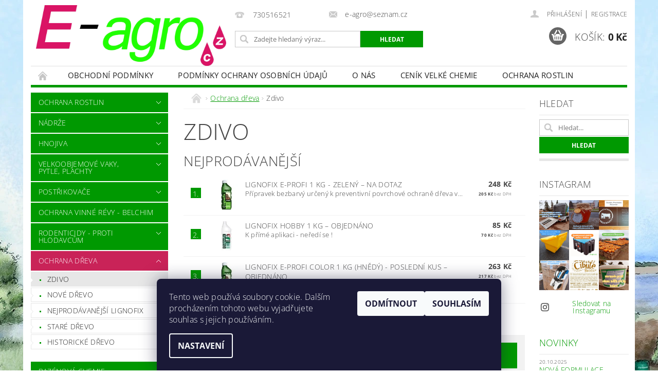

--- FILE ---
content_type: text/html; charset=utf-8
request_url: https://www.e-agro.cz/zdivo/
body_size: 25971
content:
<!DOCTYPE html>
<html id="css" xml:lang='cs' lang='cs' class="external-fonts-loaded">
    <head>
        <link rel="preconnect" href="https://cdn.myshoptet.com" /><link rel="dns-prefetch" href="https://cdn.myshoptet.com" /><link rel="preload" href="https://cdn.myshoptet.com/prj/dist/master/cms/libs/jquery/jquery-1.11.3.min.js" as="script" />        <script>
dataLayer = [];
dataLayer.push({'shoptet' : {
    "pageId": 975,
    "pageType": "category",
    "currency": "CZK",
    "currencyInfo": {
        "decimalSeparator": ",",
        "exchangeRate": 1,
        "priceDecimalPlaces": 0,
        "symbol": "K\u010d",
        "symbolLeft": 0,
        "thousandSeparator": " "
    },
    "language": "cs",
    "projectId": 186404,
    "category": {
        "guid": "a64ad4fa-6cce-11e9-a065-0cc47a6c92bc",
        "path": "Ochrana d\u0159eva | Zdivo",
        "parentCategoryGuid": "a64ad3a9-6cce-11e9-a065-0cc47a6c92bc"
    },
    "cartInfo": {
        "id": null,
        "freeShipping": false,
        "freeShippingFrom": null,
        "leftToFreeGift": {
            "formattedPrice": "0 K\u010d",
            "priceLeft": 0
        },
        "freeGift": false,
        "leftToFreeShipping": {
            "priceLeft": null,
            "dependOnRegion": null,
            "formattedPrice": null
        },
        "discountCoupon": [],
        "getNoBillingShippingPrice": {
            "withoutVat": 0,
            "vat": 0,
            "withVat": 0
        },
        "cartItems": [],
        "taxMode": "ORDINARY"
    },
    "cart": [],
    "customer": {
        "priceRatio": 1,
        "priceListId": 1,
        "groupId": null,
        "registered": false,
        "mainAccount": false
    }
}});
dataLayer.push({'cookie_consent' : {
    "marketing": "denied",
    "analytics": "denied"
}});
document.addEventListener('DOMContentLoaded', function() {
    shoptet.consent.onAccept(function(agreements) {
        if (agreements.length == 0) {
            return;
        }
        dataLayer.push({
            'cookie_consent' : {
                'marketing' : (agreements.includes(shoptet.config.cookiesConsentOptPersonalisation)
                    ? 'granted' : 'denied'),
                'analytics': (agreements.includes(shoptet.config.cookiesConsentOptAnalytics)
                    ? 'granted' : 'denied')
            },
            'event': 'cookie_consent'
        });
    });
});
</script>

        <meta http-equiv="content-type" content="text/html; charset=utf-8" />
        <title>Zdivo - E-agro.cz</title>

        <meta name="viewport" content="width=device-width, initial-scale=1.0" />
        <meta name="format-detection" content="telephone=no" />

        
            <meta property="og:type" content="website"><meta property="og:site_name" content="e-agro.cz"><meta property="og:url" content="https://www.e-agro.cz/zdivo/"><meta property="og:title" content="Zdivo - E-agro.cz"><meta name="author" content="E-agro.cz"><meta name="web_author" content="Shoptet.cz"><meta name="dcterms.rightsHolder" content="www.e-agro.cz"><meta name="robots" content="index,follow"><meta property="og:image" content="https://cdn.myshoptet.com/usr/www.e-agro.cz/user/logos/e-agro.jpg?t=1765335423"><meta property="og:description" content="Zdivo, E-agro.cz"><meta name="description" content="Zdivo, E-agro.cz">
        


        
        <noscript>
            <style media="screen">
                #category-filter-hover {
                    display: block !important;
                }
            </style>
        </noscript>
        
    <link href="https://cdn.myshoptet.com/prj/dist/master/cms/templates/frontend_templates/shared/css/font-face/open-sans.css" rel="stylesheet"><link href="https://cdn.myshoptet.com/prj/dist/master/shop/dist/font-shoptet-04.css.7d79974e5b4cdb582ad8.css" rel="stylesheet">    <script>
        var oldBrowser = false;
    </script>
    <!--[if lt IE 9]>
        <script src="https://cdnjs.cloudflare.com/ajax/libs/html5shiv/3.7.3/html5shiv.js"></script>
        <script>
            var oldBrowser = '<strong>Upozornění!</strong> Používáte zastaralý prohlížeč, který již není podporován. Prosím <a href="https://www.whatismybrowser.com/" target="_blank" rel="nofollow">aktualizujte svůj prohlížeč</a> a zvyšte své UX.';
        </script>
    <![endif]-->

        <style>:root {--color-primary: #009901;--color-primary-h: 120;--color-primary-s: 100%;--color-primary-l: 30%;--color-primary-hover: #C92358;--color-primary-hover-h: 341;--color-primary-hover-s: 70%;--color-primary-hover-l: 46%;--color-secondary: #656565;--color-secondary-h: 0;--color-secondary-s: 0%;--color-secondary-l: 40%;--color-secondary-hover: #c0c0c0;--color-secondary-hover-h: 0;--color-secondary-hover-s: 0%;--color-secondary-hover-l: 75%;--color-tertiary: #000000;--color-tertiary-h: 0;--color-tertiary-s: 0%;--color-tertiary-l: 0%;--color-tertiary-hover: #000000;--color-tertiary-hover-h: 0;--color-tertiary-hover-s: 0%;--color-tertiary-hover-l: 0%;--color-header-background: #ffffff;--template-font: "Open Sans";--template-headings-font: "Open Sans";--header-background-url: url("https://cdn.myshoptet.com/prj/dist/master/cms/img/header_backgrounds/04-blue.png");--cookies-notice-background: #1A1937;--cookies-notice-color: #F8FAFB;--cookies-notice-button-hover: #f5f5f5;--cookies-notice-link-hover: #27263f;--templates-update-management-preview-mode-content: "Náhled aktualizací šablony je aktivní pro váš prohlížeč."}</style>

        <style>:root {--logo-x-position: 10px;--logo-y-position: 10px;--front-image-x-position: 0px;--front-image-y-position: 0px;}</style>

        <link href="https://cdn.myshoptet.com/prj/dist/master/shop/dist/main-04.css.55ec9317567af1708cb4.css" rel="stylesheet" media="screen" />

        <link rel="stylesheet" href="https://cdn.myshoptet.com/prj/dist/master/cms/templates/frontend_templates/_/css/print.css" media="print" />
                            <link rel="shortcut icon" href="/favicon.ico" type="image/x-icon" />
                                    <link rel="canonical" href="https://www.e-agro.cz/zdivo/" />
        
        
        
            <script>
        var _hwq = _hwq || [];
        _hwq.push(['setKey', 'A8016636B1AFBFAEC8E766BCD4602AB2']);
        _hwq.push(['setTopPos', '0']);
        _hwq.push(['showWidget', '22']);
        (function() {
            var ho = document.createElement('script');
            ho.src = 'https://cz.im9.cz/direct/i/gjs.php?n=wdgt&sak=A8016636B1AFBFAEC8E766BCD4602AB2';
            var s = document.getElementsByTagName('script')[0]; s.parentNode.insertBefore(ho, s);
        })();
    </script>

                
                            <style>
                    /* custom background */
                    #main-wrapper {
                                                    background-color: #93BF91 !important;
                                                                            background-position: top center !important;
                            background-repeat: no-repeat !important;
                                                                            background-attachment: scroll !important;
                                                                            background-image: url('https://cdn.myshoptet.com/usr/www.e-agro.cz/user/frontend_backgrounds/e-agro_agro_obchod.jpg') !important;
                                            }
                </style>
                    
                <script>var shoptet = shoptet || {};shoptet.abilities = {"about":{"generation":2,"id":"04"},"config":{"category":{"product":{"image_size":"detail_alt_1"}},"navigation_breakpoint":991,"number_of_active_related_products":2,"product_slider":{"autoplay":false,"autoplay_speed":3000,"loop":true,"navigation":true,"pagination":true,"shadow_size":0}},"elements":{"recapitulation_in_checkout":true},"feature":{"directional_thumbnails":false,"extended_ajax_cart":false,"extended_search_whisperer":false,"fixed_header":false,"images_in_menu":false,"product_slider":false,"simple_ajax_cart":true,"smart_labels":false,"tabs_accordion":false,"tabs_responsive":false,"top_navigation_menu":false,"user_action_fullscreen":false}};shoptet.design = {"template":{"name":"Pop","colorVariant":"Zirkon"},"layout":{"homepage":"catalog3","subPage":"catalog3","productDetail":"catalog3"},"colorScheme":{"conversionColor":"#656565","conversionColorHover":"#c0c0c0","color1":"#009901","color2":"#C92358","color3":"#000000","color4":"#000000"},"fonts":{"heading":"Open Sans","text":"Open Sans"},"header":{"backgroundImage":"https:\/\/www.e-agro.czcms\/img\/header_backgrounds\/04-blue.png","image":null,"logo":"https:\/\/www.e-agro.czuser\/logos\/e-agro.jpg","color":"#ffffff"},"background":{"enabled":true,"color":{"enabled":true,"color":"#93BF91"},"image":{"url":"https:\/\/www.e-agro.czuser\/frontend_backgrounds\/e-agro_agro_obchod.jpg","attachment":"scroll","position":"center"}}};shoptet.config = {};shoptet.events = {};shoptet.runtime = {};shoptet.content = shoptet.content || {};shoptet.updates = {};shoptet.messages = [];shoptet.messages['lightboxImg'] = "Obrázek";shoptet.messages['lightboxOf'] = "z";shoptet.messages['more'] = "Více";shoptet.messages['cancel'] = "Zrušit";shoptet.messages['removedItem'] = "Položka byla odstraněna z košíku.";shoptet.messages['discountCouponWarning'] = "Zapomněli jste uplatnit slevový kupón. Pro pokračování jej uplatněte pomocí tlačítka vedle vstupního pole, nebo jej smažte.";shoptet.messages['charsNeeded'] = "Prosím, použijte minimálně 3 znaky!";shoptet.messages['invalidCompanyId'] = "Neplané IČ, povoleny jsou pouze číslice";shoptet.messages['needHelp'] = "Potřebujete pomoc?";shoptet.messages['showContacts'] = "Zobrazit kontakty";shoptet.messages['hideContacts'] = "Skrýt kontakty";shoptet.messages['ajaxError'] = "Došlo k chybě; obnovte prosím stránku a zkuste to znovu.";shoptet.messages['variantWarning'] = "Zvolte prosím variantu produktu.";shoptet.messages['chooseVariant'] = "Zvolte variantu";shoptet.messages['unavailableVariant'] = "Tato varianta není dostupná a není možné ji objednat.";shoptet.messages['withVat'] = "včetně DPH";shoptet.messages['withoutVat'] = "bez DPH";shoptet.messages['toCart'] = "Do košíku";shoptet.messages['emptyCart'] = "Prázdný košík";shoptet.messages['change'] = "Změnit";shoptet.messages['chosenBranch'] = "Zvolená pobočka";shoptet.messages['validatorRequired'] = "Povinné pole";shoptet.messages['validatorEmail'] = "Prosím vložte platnou e-mailovou adresu";shoptet.messages['validatorUrl'] = "Prosím vložte platnou URL adresu";shoptet.messages['validatorDate'] = "Prosím vložte platné datum";shoptet.messages['validatorNumber'] = "Vložte číslo";shoptet.messages['validatorDigits'] = "Prosím vložte pouze číslice";shoptet.messages['validatorCheckbox'] = "Zadejte prosím všechna povinná pole";shoptet.messages['validatorConsent'] = "Bez souhlasu nelze odeslat.";shoptet.messages['validatorPassword'] = "Hesla se neshodují";shoptet.messages['validatorInvalidPhoneNumber'] = "Vyplňte prosím platné telefonní číslo bez předvolby.";shoptet.messages['validatorInvalidPhoneNumberSuggestedRegion'] = "Neplatné číslo — navržený region: %1";shoptet.messages['validatorInvalidCompanyId'] = "Neplatné IČ, musí být ve tvaru jako %1";shoptet.messages['validatorFullName'] = "Nezapomněli jste příjmení?";shoptet.messages['validatorHouseNumber'] = "Prosím zadejte správné číslo domu";shoptet.messages['validatorZipCode'] = "Zadané PSČ neodpovídá zvolené zemi";shoptet.messages['validatorShortPhoneNumber'] = "Telefonní číslo musí mít min. 8 znaků";shoptet.messages['choose-personal-collection'] = "Prosím vyberte místo doručení u osobního odběru, není zvoleno.";shoptet.messages['choose-external-shipping'] = "Upřesněte prosím vybraný způsob dopravy";shoptet.messages['choose-ceska-posta'] = "Pobočka České Pošty není určena, zvolte prosím některou";shoptet.messages['choose-hupostPostaPont'] = "Pobočka Maďarské pošty není vybrána, zvolte prosím nějakou";shoptet.messages['choose-postSk'] = "Pobočka Slovenské pošty není zvolena, vyberte prosím některou";shoptet.messages['choose-ulozenka'] = "Pobočka Uloženky nebyla zvolena, prosím vyberte některou";shoptet.messages['choose-zasilkovna'] = "Pobočka Zásilkovny nebyla zvolena, prosím vyberte některou";shoptet.messages['choose-ppl-cz'] = "Pobočka PPL ParcelShop nebyla vybrána, vyberte prosím jednu";shoptet.messages['choose-glsCz'] = "Pobočka GLS ParcelShop nebyla zvolena, prosím vyberte některou";shoptet.messages['choose-dpd-cz'] = "Ani jedna z poboček služby DPD Parcel Shop nebyla zvolená, prosím vyberte si jednu z možností.";shoptet.messages['watchdogType'] = "Je zapotřebí vybrat jednu z možností u sledování produktu.";shoptet.messages['watchdog-consent-required'] = "Musíte zaškrtnout všechny povinné souhlasy";shoptet.messages['watchdogEmailEmpty'] = "Prosím vyplňte e-mail";shoptet.messages['privacyPolicy'] = 'Musíte souhlasit s ochranou osobních údajů';shoptet.messages['amountChanged'] = '(množství bylo změněno)';shoptet.messages['unavailableCombination'] = 'Není k dispozici v této kombinaci';shoptet.messages['specifyShippingMethod'] = 'Upřesněte dopravu';shoptet.messages['PIScountryOptionMoreBanks'] = 'Možnost platby z %1 bank';shoptet.messages['PIScountryOptionOneBank'] = 'Možnost platby z 1 banky';shoptet.messages['PIScurrencyInfoCZK'] = 'V měně CZK lze zaplatit pouze prostřednictvím českých bank.';shoptet.messages['PIScurrencyInfoHUF'] = 'V měně HUF lze zaplatit pouze prostřednictvím maďarských bank.';shoptet.messages['validatorVatIdWaiting'] = "Ověřujeme";shoptet.messages['validatorVatIdValid'] = "Ověřeno";shoptet.messages['validatorVatIdInvalid'] = "DIČ se nepodařilo ověřit, i přesto můžete objednávku dokončit";shoptet.messages['validatorVatIdInvalidOrderForbid'] = "Zadané DIČ nelze nyní ověřit, protože služba ověřování je dočasně nedostupná. Zkuste opakovat zadání později, nebo DIČ vymažte s vaši objednávku dokončete v režimu OSS. Případně kontaktujte prodejce.";shoptet.messages['validatorVatIdInvalidOssRegime'] = "Zadané DIČ nemůže být ověřeno, protože služba ověřování je dočasně nedostupná. Vaše objednávka bude dokončena v režimu OSS. Případně kontaktujte prodejce.";shoptet.messages['previous'] = "Předchozí";shoptet.messages['next'] = "Následující";shoptet.messages['close'] = "Zavřít";shoptet.messages['imageWithoutAlt'] = "Tento obrázek nemá popisek";shoptet.messages['newQuantity'] = "Nové množství:";shoptet.messages['currentQuantity'] = "Aktuální množství:";shoptet.messages['quantityRange'] = "Prosím vložte číslo v rozmezí %1 a %2";shoptet.messages['skipped'] = "Přeskočeno";shoptet.messages.validator = {};shoptet.messages.validator.nameRequired = "Zadejte jméno a příjmení.";shoptet.messages.validator.emailRequired = "Zadejte e-mailovou adresu (např. jan.novak@example.com).";shoptet.messages.validator.messageRequired = "Napište komentář.";shoptet.messages.validator.captchaRequired = "Vyplňte bezpečnostní kontrolu.";shoptet.messages.validator.consentsRequired = "Potvrďte svůj souhlas.";shoptet.messages.validator.scoreRequired = "Zadejte počet hvězdiček.";shoptet.messages['loading'] = "Načítám…";shoptet.messages['stillLoading'] = "Stále načítám…";shoptet.messages['loadingFailed'] = "Načtení se nezdařilo. Zkuste to znovu.";shoptet.messages['productsSorted'] = "Produkty seřazeny.";shoptet.messages['formLoadingFailed'] = "Formulář se nepodařilo načíst. Zkuste to prosím znovu.";shoptet.config.orderingProcess = {active: false,step: false};shoptet.config.documentsRounding = '3';shoptet.config.documentPriceDecimalPlaces = '0';shoptet.config.thousandSeparator = ' ';shoptet.config.decSeparator = ',';shoptet.config.decPlaces = '0';shoptet.config.decPlacesSystemDefault = '2';shoptet.config.currencySymbol = 'Kč';shoptet.config.currencySymbolLeft = '0';shoptet.config.defaultVatIncluded = 1;shoptet.config.defaultProductMaxAmount = 9999;shoptet.config.inStockAvailabilityId = -1;shoptet.config.defaultProductMaxAmount = 9999;shoptet.config.inStockAvailabilityId = -1;shoptet.config.cartActionUrl = '/action/Cart';shoptet.config.advancedOrderUrl = '/action/Cart/GetExtendedOrder/';shoptet.config.cartContentUrl = '/action/Cart/GetCartContent/';shoptet.config.stockAmountUrl = '/action/ProductStockAmount/';shoptet.config.addToCartUrl = '/action/Cart/addCartItem/';shoptet.config.removeFromCartUrl = '/action/Cart/deleteCartItem/';shoptet.config.updateCartUrl = '/action/Cart/setCartItemAmount/';shoptet.config.addDiscountCouponUrl = '/action/Cart/addDiscountCoupon/';shoptet.config.setSelectedGiftUrl = '/action/Cart/setSelectedGift/';shoptet.config.rateProduct = '/action/ProductDetail/RateProduct/';shoptet.config.customerDataUrl = '/action/OrderingProcess/step2CustomerAjax/';shoptet.config.registerUrl = '/registrace/';shoptet.config.agreementCookieName = 'site-agreement';shoptet.config.cookiesConsentUrl = '/action/CustomerCookieConsent/';shoptet.config.cookiesConsentIsActive = 1;shoptet.config.cookiesConsentOptAnalytics = 'analytics';shoptet.config.cookiesConsentOptPersonalisation = 'personalisation';shoptet.config.cookiesConsentOptNone = 'none';shoptet.config.cookiesConsentRefuseDuration = 7;shoptet.config.cookiesConsentName = 'CookiesConsent';shoptet.config.agreementCookieExpire = 30;shoptet.config.cookiesConsentSettingsUrl = '/cookies-settings/';shoptet.config.fonts = {"google":{"attributes":"300,400,600,700,900:latin-ext","families":["Open Sans"],"urls":["https:\/\/cdn.myshoptet.com\/prj\/dist\/master\/cms\/templates\/frontend_templates\/shared\/css\/font-face\/open-sans.css"]},"custom":{"families":["shoptet"],"urls":["https:\/\/cdn.myshoptet.com\/prj\/dist\/master\/shop\/dist\/font-shoptet-04.css.7d79974e5b4cdb582ad8.css"]}};shoptet.config.mobileHeaderVersion = '1';shoptet.config.fbCAPIEnabled = false;shoptet.config.fbPixelEnabled = false;shoptet.config.fbCAPIUrl = '/action/FacebookCAPI/';shoptet.content.regexp = /strana-[0-9]+[\/]/g;shoptet.content.colorboxHeader = '<div class="colorbox-html-content">';shoptet.content.colorboxFooter = '</div>';shoptet.customer = {};shoptet.csrf = shoptet.csrf || {};shoptet.csrf.token = 'csrf_ZyKusy/Aaf94401f36319f14';shoptet.csrf.invalidTokenModal = '<div><h2>Přihlaste se prosím znovu</h2><p>Omlouváme se, ale Váš CSRF token pravděpodobně vypršel. Abychom mohli udržet Vaši bezpečnost na co největší úrovni potřebujeme, abyste se znovu přihlásili.</p><p>Děkujeme za pochopení.</p><div><a href="/login/?backTo=%2Fzdivo%2F">Přihlášení</a></div></div> ';shoptet.csrf.formsSelector = 'csrf-enabled';shoptet.csrf.submitListener = true;shoptet.csrf.validateURL = '/action/ValidateCSRFToken/Index/';shoptet.csrf.refreshURL = '/action/RefreshCSRFTokenNew/Index/';shoptet.csrf.enabled = true;shoptet.config.googleAnalytics ||= {};shoptet.config.googleAnalytics.isGa4Enabled = true;shoptet.config.googleAnalytics.route ||= {};shoptet.config.googleAnalytics.route.ua = "UA";shoptet.config.googleAnalytics.route.ga4 = "GA4";shoptet.config.ums_a11y_category_page = true;shoptet.config.discussion_rating_forms = false;shoptet.config.showPriceWithoutVat = '';shoptet.config.ums_a11y_login = false;</script>
        <script src="https://cdn.myshoptet.com/prj/dist/master/cms/libs/jquery/jquery-1.11.3.min.js"></script><script src="https://cdn.myshoptet.com/prj/dist/master/cms/libs/jquery/jquery-migrate-1.4.1.min.js"></script><script src="https://cdn.myshoptet.com/prj/dist/master/cms/libs/jquery/jquery-ui-1.8.24.min.js"></script>
    <script src="https://cdn.myshoptet.com/prj/dist/master/shop/dist/main-04.js.cd0f12ca7fcb266dd765.js"></script>
<script src="https://cdn.myshoptet.com/prj/dist/master/shop/dist/shared-2g.js.e2c7fa3d6ab207c71e38.js"></script><script src="https://cdn.myshoptet.com/prj/dist/master/cms/libs/jqueryui/i18n/datepicker-cs.js"></script><script>if (window.self !== window.top) {const script = document.createElement('script');script.type = 'module';script.src = "https://cdn.myshoptet.com/prj/dist/master/shop/dist/editorPreview.js.e7168e827271d1c16a1d.js";document.body.appendChild(script);}</script>        <script>
            jQuery.extend(jQuery.cybergenicsFormValidator.messages, {
                required: "Povinné pole",
                email: "Prosím vložte platnou e-mailovou adresu",
                url: "Prosím vložte platnou URL adresu",
                date: "Prosím vložte platné datum",
                number: "Vložte číslo",
                digits: "Prosím vložte pouze číslice",
                checkbox: "Zadejte prosím všechna povinná pole",
                validatorConsent: "Bez souhlasu nelze odeslat.",
                password: "Hesla se neshodují",
                invalidPhoneNumber: "Vyplňte prosím platné telefonní číslo bez předvolby.",
                invalidCompanyId: 'Nevalidní IČ, musí mít přesně 8 čísel (před kratší IČ lze dát nuly)',
                fullName: "Nezapomněli jste příjmení?",
                zipCode: "Zadané PSČ neodpovídá zvolené zemi",
                houseNumber: "Prosím zadejte správné číslo domu",
                shortPhoneNumber: "Telefonní číslo musí mít min. 8 znaků",
                privacyPolicy: "Musíte souhlasit s ochranou osobních údajů"
            });
        </script>
                                    
                
        
        <!-- User include -->
                
        <!-- /User include -->
                                <!-- Global site tag (gtag.js) - Google Analytics -->
    <script async src="https://www.googletagmanager.com/gtag/js?id=G-HE9QYJVZ9L"></script>
    <script>
        
        window.dataLayer = window.dataLayer || [];
        function gtag(){dataLayer.push(arguments);}
        

                    console.debug('default consent data');

            gtag('consent', 'default', {"ad_storage":"denied","analytics_storage":"denied","ad_user_data":"denied","ad_personalization":"denied","wait_for_update":500});
            dataLayer.push({
                'event': 'default_consent'
            });
        
        gtag('js', new Date());

        
                gtag('config', 'G-HE9QYJVZ9L', {"groups":"GA4","send_page_view":false,"content_group":"category","currency":"CZK","page_language":"cs"});
        
        
        
        
        
        
                    gtag('event', 'page_view', {"send_to":"GA4","page_language":"cs","content_group":"category","currency":"CZK"});
        
        
        
        
        
        
        
        
        
        
        
        
        
        document.addEventListener('DOMContentLoaded', function() {
            if (typeof shoptet.tracking !== 'undefined') {
                for (var id in shoptet.tracking.bannersList) {
                    gtag('event', 'view_promotion', {
                        "send_to": "UA",
                        "promotions": [
                            {
                                "id": shoptet.tracking.bannersList[id].id,
                                "name": shoptet.tracking.bannersList[id].name,
                                "position": shoptet.tracking.bannersList[id].position
                            }
                        ]
                    });
                }
            }

            shoptet.consent.onAccept(function(agreements) {
                if (agreements.length !== 0) {
                    console.debug('gtag consent accept');
                    var gtagConsentPayload =  {
                        'ad_storage': agreements.includes(shoptet.config.cookiesConsentOptPersonalisation)
                            ? 'granted' : 'denied',
                        'analytics_storage': agreements.includes(shoptet.config.cookiesConsentOptAnalytics)
                            ? 'granted' : 'denied',
                                                                                                'ad_user_data': agreements.includes(shoptet.config.cookiesConsentOptPersonalisation)
                            ? 'granted' : 'denied',
                        'ad_personalization': agreements.includes(shoptet.config.cookiesConsentOptPersonalisation)
                            ? 'granted' : 'denied',
                        };
                    console.debug('update consent data', gtagConsentPayload);
                    gtag('consent', 'update', gtagConsentPayload);
                    dataLayer.push(
                        { 'event': 'update_consent' }
                    );
                }
            });
        });
    </script>

                
                                                    </head>
        <body class="desktop id-975 in-zdivo template-04 type-category page-category ajax-add-to-cart">
        
        <div id="fb-root"></div>
        <script>
            window.fbAsyncInit = function() {
                FB.init({
//                    appId            : 'your-app-id',
                    autoLogAppEvents : true,
                    xfbml            : true,
                    version          : 'v19.0'
                });
            };
        </script>
        <script async defer crossorigin="anonymous" src="https://connect.facebook.net/cs_CZ/sdk.js"></script>
        
                
        
        <div id="main-wrapper">
            <div id="main-wrapper-in" class="large-12 medium-12 small-12">
                <div id="main" class="large-12 medium-12 small-12 row">

                    

                    <div id="header" class="large-12 medium-12 small-12 columns">
                        <header id="header-in" class="large-12 medium-12 small-12 clearfix">
                            
<div class="row">
    
                        <div class="large-4 medium-4 small-6 columns">
                        <a href="/" title="E-agro.cz" id="logo" data-testid="linkWebsiteLogo"><img src="https://cdn.myshoptet.com/usr/www.e-agro.cz/user/logos/e-agro.jpg" alt="E-agro.cz" /></a>
        </div>
    
    
        <div class="large-4 medium-4 small-12 columns">
                                                <div class="large-12 row collapse header-contacts">
                                                                                       <div class="large-6 medium-12 small-6 header-phone columns left">
                    <a href="tel:730516521" title="Telefon"><span>730516521</span></a>
                    </div>
                                                    <div class="large-6 medium-12 small-6 header-email columns left">
                                                    <a href="mailto:e-agro@seznam.cz"><span>e-agro@seznam.cz</span></a>
                                            </div>
                            </div>
            
                        <div class="searchform large-12 medium-12 small-12" itemscope itemtype="https://schema.org/WebSite">
                <meta itemprop="headline" content="Zdivo"/>
<meta itemprop="url" content="https://www.e-agro.cz"/>
        <meta itemprop="text" content="Zdivo, E-agro.cz"/>

                <form class="search-whisperer-wrap-v1 search-whisperer-wrap" action="/action/ProductSearch/prepareString/" method="post" itemprop="potentialAction" itemscope itemtype="https://schema.org/SearchAction" data-testid="searchForm">
                    <fieldset>
                        <meta itemprop="target" content="https://www.e-agro.cz/vyhledavani/?string={string}"/>
                        <div class="large-8 medium-8 small-12 left">
                            <input type="hidden" name="language" value="cs" />
                            <input type="search" name="string" itemprop="query-input" class="s-word" placeholder="Zadejte hledaný výraz..." autocomplete="off" data-testid="searchInput" />
                        </div>
                        <div class="tar large-4 medium-4 small-2 left b-search-wrap">
                            <input type="submit" value="Hledat" class="b-search tiny button" data-testid="searchBtn" />
                        </div>
                        <div class="search-whisperer-container-js"></div>
                        <div class="search-notice large-12 medium-12 small-12" data-testid="searchMsg">Prosím, použijte minimálně 3 znaky!</div>
                    </fieldset>
                </form>
            </div>
        </div>
    
    
        <div class="large-4 medium-4 small-12 columns">
                        <div id="top-links" class="large-12 medium-12 small-12">
                <span class="responsive-mobile-visible responsive-all-hidden box-account-links-trigger-wrap">
                    <span class="box-account-links-trigger"></span>
                </span>
                <ul class="responsive-mobile-hidden box-account-links list-inline list-reset">
                    
                                                                                                                        <li>
                                        <a class="icon-account-login" href="/login/?backTo=%2Fzdivo%2F" title="Přihlášení" data-testid="signin" rel="nofollow"><span>Přihlášení</span></a>
                                    </li>
                                    <li>
                                        <span class="responsive-mobile-hidden"> |</span>
                                        <a href="/registrace/" title="Registrace" data-testid="headerSignup" rel="nofollow">Registrace</a>
                                    </li>
                                                                                                        
                </ul>
            </div>
                        
                                            
                <div class="place-cart-here">
                    <div id="header-cart-wrapper" class="header-cart-wrapper menu-element-wrap">
    <a href="/kosik/" id="header-cart" class="header-cart" data-testid="headerCart" rel="nofollow">
        <span class="responsive-mobile-hidden">Košík:</span>
        
        <strong class="header-cart-price" data-testid="headerCartPrice">
            0 Kč
        </strong>
    </a>

    <div id="cart-recapitulation" class="cart-recapitulation menu-element-submenu align-right hover-hidden" data-testid="popupCartWidget">
                    <div class="cart-reca-single darken tac" data-testid="cartTitle">
                Váš nákupní košík je prázdný            </div>
            </div>
</div>
                </div>
                    </div>
    
</div>

             <nav id="menu" class="large-12 medium-12 small-12"><ul class="inline-list list-inline valign-top-inline left"><li class="first-line"><a href="/" id="a-home" data-testid="headerMenuItem">Úvodní stránka</a></li><li class="menu-item-39">
    <a href="/obchodni-podminky/" data-testid="headerMenuItem">
        Obchodní podmínky
    </a>
</li><li class="menu-item-1164">
    <a href="/podminky-ochrany-osobnich-udaju/" target="_blank" data-testid="headerMenuItem">
        Podmínky ochrany osobních údajů
    </a>
</li><li class="menu-item-1155">
    <a href="/o-nas/" target="_blank" data-testid="headerMenuItem">
        O nás
    </a>
</li><li class="menu-item-1146">
    <a href="/cenik-velke-chemie/" data-testid="headerMenuItem">
        Ceník velké chemie
    </a>
</li><li class="menu-item-1137 navigation-submenu-trigger-wrap icon-menu-arrow-wrap">
        <a href="/ochrana-rostlin/" data-testid="headerMenuItem">
                    <span class="navigation-submenu-trigger icon-menu-arrow-down icon-menu-arrow"></span>
                Ochrana rostlin
    </a>
        <ul class="navigation-submenu navigation-menu">
                    <li class="menu-item-852">
                <a href="/herbicidy-proti-plevelum/">Herbicidy proti PLEVELŮM</a>
            </li>
                    <li class="menu-item-777">
                <a href="/fungicidy-proti-chorobam/">Fungicidy proti CHOROBÁM</a>
            </li>
                    <li class="menu-item-828">
                <a href="/insekticidy-proti-skudcum/">Insekticidy proti ŠKŮDCŮM</a>
            </li>
                    <li class="menu-item-750">
                <a href="/stimulatory--desikanty--regulatory--pomocne-latky/">Stimulátory, desikanty, regulátory, pomocné látky,</a>
            </li>
                    <li class="menu-item-1214">
                <a href="/ochrana-bez-chemie/">Ochrana bez chemie</a>
            </li>
            </ul>
    </li><li class="menu-item-1134 navigation-submenu-trigger-wrap icon-menu-arrow-wrap">
        <a href="/nadrze/" data-testid="headerMenuItem">
                    <span class="navigation-submenu-trigger icon-menu-arrow-down icon-menu-arrow"></span>
                Nádrže
    </a>
        <ul class="navigation-submenu navigation-menu">
                    <li class="menu-item-807">
                <a href="/nadrze-na-naftu/" data-image="https://cdn.myshoptet.com/usr/www.e-agro.cz/user/categories/thumb/70016.jpg">Nádrže na naftu</a>
            </li>
                    <li class="menu-item-1050">
                <a href="/nadrze-na-adblue/" data-image="https://cdn.myshoptet.com/usr/www.e-agro.cz/user/categories/thumb/33428.jpg">Nádrže na AdBlue®</a>
            </li>
                    <li class="menu-item-813">
                <a href="/nadrze-na-olej/" data-image="https://cdn.myshoptet.com/usr/www.e-agro.cz/user/categories/thumb/50009.jpg">Nádrže na olej</a>
            </li>
                    <li class="menu-item-1089">
                <a href="/nadrze-na-hnojiva/" data-image="https://cdn.myshoptet.com/usr/www.e-agro.cz/user/categories/thumb/33396.jpg">Nádrže na hnojiva</a>
            </li>
                    <li class="menu-item-909">
                <a href="/nadrze-na-vodu/" data-image="https://cdn.myshoptet.com/usr/www.e-agro.cz/user/categories/thumb/50009-1.jpg">Nádrže na vodu</a>
            </li>
                    <li class="menu-item-1032">
                <a href="/ostatni-sortiment-kingspan/" data-image="https://cdn.myshoptet.com/usr/www.e-agro.cz/user/categories/thumb/70017.jpg">Ostatní sortiment Kingspan</a>
            </li>
            </ul>
    </li><li class="menu-item-876 navigation-submenu-trigger-wrap icon-menu-arrow-wrap">
        <a href="/hnojiva/" data-testid="headerMenuItem">
                    <span class="navigation-submenu-trigger icon-menu-arrow-down icon-menu-arrow"></span>
                Hnojiva
    </a>
        <ul class="navigation-submenu navigation-menu">
                    <li class="menu-item-906">
                <a href="/silva-tabs-tablety-pro-vyzivu-rostlin/">Silva tabs - tablety pro výživu rostlin</a>
            </li>
                    <li class="menu-item-951">
                <a href="/listova-hnojiva/">Listová hnojiva</a>
            </li>
                    <li class="menu-item-1101">
                <a href="/prumyslova-hnojiva/">průmyslová hnojiva</a>
            </li>
                    <li class="menu-item-1119">
                <a href="/hnojiva-do-zavlah/">Hnojiva do závlah</a>
            </li>
                    <li class="menu-item-1140">
                <a href="/travnikova-hnojiva/">Trávníková hnojiva</a>
            </li>
                    <li class="menu-item-1188">
                <a href="/podzimni-hnojiva/">Podzimní hnojiva</a>
            </li>
                    <li class="menu-item-1208">
                <a href="/hnojiva-s-rizenym-uvolnovanim-zivin/">Hnojiva s řízeným uvolňováním živin</a>
            </li>
            </ul>
    </li><li class="menu-item-756 navigation-submenu-trigger-wrap icon-menu-arrow-wrap">
        <a href="/velkoobjemove-vaky--pytle--plachty/" data-testid="headerMenuItem">
                    <span class="navigation-submenu-trigger icon-menu-arrow-down icon-menu-arrow"></span>
                Velkoobjemové vaky, pytle, plachty
    </a>
        <ul class="navigation-submenu navigation-menu">
                    <li class="menu-item-759">
                <a href="/polypropylenove--raslove-pytle/">Polypropylénové, rašlové pytle</a>
            </li>
                    <li class="menu-item-1104">
                <a href="/zakryvaci-plachty/">Zakrývací plachty</a>
            </li>
                    <li class="menu-item-1128">
                <a href="/big-bagy-velkoobjemovy-vak/">Big bagy - velkoobjemový vak</a>
            </li>
            </ul>
    </li><li class="menu-item-894 navigation-submenu-trigger-wrap icon-menu-arrow-wrap">
        <a href="/postrikovace/" data-testid="headerMenuItem">
                    <span class="navigation-submenu-trigger icon-menu-arrow-down icon-menu-arrow"></span>
                Postřikovače
    </a>
        <ul class="navigation-submenu navigation-menu">
                    <li class="menu-item-897">
                <a href="/prislusenstvi/">Příslušenství</a>
            </li>
                    <li class="menu-item-927">
                <a href="/foukace-listi-solo/">Foukače listí SOLO</a>
            </li>
                    <li class="menu-item-963">
                <a href="/rucni/">Ruční</a>
            </li>
                    <li class="menu-item-966">
                <a href="/zadove/">Zádové</a>
            </li>
                    <li class="menu-item-969">
                <a href="/motorove/">Motorové</a>
            </li>
            </ul>
    </li><li class="menu-item-1122 navigation-submenu-trigger-wrap icon-menu-arrow-wrap">
    <a href="/ochrana-vinne-revy-belchim/" data-testid="headerMenuItem">
        Ochrana vinné révy - BELCHIM
    </a>
</li><li class="menu-item-915 navigation-submenu-trigger-wrap icon-menu-arrow-wrap">
        <a href="/rodenticidy-proti-hlodavcum/" data-testid="headerMenuItem">
                    <span class="navigation-submenu-trigger icon-menu-arrow-down icon-menu-arrow"></span>
                Rodenticidy - proti hlodavcům
    </a>
        <ul class="navigation-submenu navigation-menu">
                    <li class="menu-item-918">
                <a href="/elektronicka-ochrana/">elektronická ochrana</a>
            </li>
            </ul>
    </li><li class="menu-item-972 navigation-submenu-trigger-wrap icon-menu-arrow-wrap">
        <a href="/ochrana-dreva/" data-testid="headerMenuItem">
                    <span class="navigation-submenu-trigger icon-menu-arrow-down icon-menu-arrow"></span>
                Ochrana dřeva
    </a>
        <ul class="navigation-submenu navigation-menu">
                    <li class="menu-item-975">
                <a href="/zdivo/">Zdivo</a>
            </li>
                    <li class="menu-item-978">
                <a href="/nove-drevo/">Nové dřevo</a>
            </li>
                    <li class="menu-item-981">
                <a href="/nejprodavanejsi-lignofix/">Nejprodávanější LIGNOFIX</a>
            </li>
                    <li class="menu-item-984">
                <a href="/stare-drevo/">Staré dřevo</a>
            </li>
                    <li class="menu-item-987">
                <a href="/historicke-drevo/">Historické dřevo</a>
            </li>
            </ul>
    </li><li class="menu-item-780 navigation-submenu-trigger-wrap icon-menu-arrow-wrap">
        <a href="/bazenova-chemie/" data-testid="headerMenuItem">
                    <span class="navigation-submenu-trigger icon-menu-arrow-down icon-menu-arrow"></span>
                Bazénová chemie
    </a>
        <ul class="navigation-submenu navigation-menu">
                    <li class="menu-item-783">
                <a href="/prevence-a-likvidace-ras/">Prevence a likvidace řas</a>
            </li>
                    <li class="menu-item-786">
                <a href="/chlorova-sokova-dezinfekce/">Chlorová šoková dezinfekce</a>
            </li>
                    <li class="menu-item-789">
                <a href="/chlorova-prubezna-dezinfekce/">Chlorová průběžná dezinfekce</a>
            </li>
                    <li class="menu-item-1008">
                <a href="/stabilizace-tvrdosti-vody/">Stabilizace tvrdosti vody</a>
            </li>
                    <li class="menu-item-1011">
                <a href="/vyvlockovani-bazenu/">Vyvločkování bazénu</a>
            </li>
                    <li class="menu-item-1014">
                <a href="/oxi-junior-bezchlorova-chemie/">Oxi junior - bezchlorová chemie</a>
            </li>
                    <li class="menu-item-1017">
                <a href="/laguna-prislusenstvi/">Laguna příslušenství</a>
            </li>
                    <li class="menu-item-1020">
                <a href="/cisteni-bazenu/">Čištění bazénu</a>
            </li>
                    <li class="menu-item-1023">
                <a href="/uprava-hodnot-ph/">Úprava hodnot pH</a>
            </li>
                    <li class="menu-item-1026">
                <a href="/startovani-sezony/">Startování sezóny</a>
            </li>
            </ul>
    </li><li class="menu-item-729 navigation-submenu-trigger-wrap icon-menu-arrow-wrap">
        <a href="/mechanizace/" data-testid="headerMenuItem">
                    <span class="navigation-submenu-trigger icon-menu-arrow-down icon-menu-arrow"></span>
                Mechanizace
    </a>
        <ul class="navigation-submenu navigation-menu">
                    <li class="menu-item-732">
                <a href="/rozmetadla-lehner/">rozmetadla LEHNER</a>
            </li>
                    <li class="menu-item-762">
                <a href="/aplikator-silaznich-pripravku/">Aplikátor silážních přípravků</a>
            </li>
                    <li class="menu-item-765">
                <a href="/aplikator-nastrah-proti-slimakum/">Aplikátor nástrah proti slimákům</a>
            </li>
                    <li class="menu-item-768">
                <a href="/rozmetadla--europart/">rozmetadla  EUROPART</a>
            </li>
                    <li class="menu-item-774">
                <a href="/rozmetadla--soli--sterku-a-pisku/">rozmetadla  soli, štěrku a písku</a>
            </li>
                    <li class="menu-item-1113">
                <a href="/kartace-sweepex/">Kartáče SweepEx</a>
            </li>
            </ul>
    </li><li class="menu-item-720 navigation-submenu-trigger-wrap icon-menu-arrow-wrap">
        <a href="/ochranne-pomucky-a-pracovni-obleceni/" data-testid="headerMenuItem">
                    <span class="navigation-submenu-trigger icon-menu-arrow-down icon-menu-arrow"></span>
                Ochranné pomůcky a pracovní oblečení
    </a>
        <ul class="navigation-submenu navigation-menu">
                    <li class="menu-item-723">
                <a href="/pracovni-rukavice/">Pracovní rukavice</a>
            </li>
                    <li class="menu-item-1374">
                <a href="/vazeliny-kosmeticke/">Vazelíny kosmetické</a>
            </li>
                    <li class="menu-item-1377">
                <a href="/desinfekce-a-pomocne-latky/">Desinfekce a pomocné látky</a>
            </li>
            </ul>
    </li><li class="menu-item-735 navigation-submenu-trigger-wrap icon-menu-arrow-wrap">
    <a href="/prodej-cibule/" data-testid="headerMenuItem">
        Prodej CIBULE
    </a>
</li><li class="menu-item-771 navigation-submenu-trigger-wrap icon-menu-arrow-wrap">
    <a href="/chovatelske-potreby/" data-testid="headerMenuItem">
        Chovatelské potřeby
    </a>
</li><li class="menu-item-792 navigation-submenu-trigger-wrap icon-menu-arrow-wrap">
        <a href="/pece-o-travniky/" data-testid="headerMenuItem">
                    <span class="navigation-submenu-trigger icon-menu-arrow-down icon-menu-arrow"></span>
                Péče o trávníky
    </a>
        <ul class="navigation-submenu navigation-menu">
                    <li class="menu-item-795">
                <a href="/travni-smesi/">Travní směsi</a>
            </li>
                    <li class="menu-item-798">
                <a href="/travni-osivo/">travní osivo</a>
            </li>
                    <li class="menu-item-822">
                <a href="/ostatni/">ostatní</a>
            </li>
                    <li class="menu-item-855">
                <a href="/proti-plevelum/">proti plevelům</a>
            </li>
                    <li class="menu-item-993">
                <a href="/proti-mechu/">Proti mechu</a>
            </li>
            </ul>
    </li><li class="menu-item-825 navigation-submenu-trigger-wrap icon-menu-arrow-wrap">
        <a href="/nahradni-dily-a-servis/" data-testid="headerMenuItem">
                    <span class="navigation-submenu-trigger icon-menu-arrow-down icon-menu-arrow"></span>
                Náhradní díly a servis
    </a>
        <ul class="navigation-submenu navigation-menu">
                    <li class="menu-item-1383">
                <a href="/remeny/">Řemeny</a>
            </li>
                    <li class="menu-item-945">
                <a href="/baterie/">Baterie</a>
            </li>
                    <li class="menu-item-957">
                <a href="/trysky/">Trysky</a>
            </li>
                    <li class="menu-item-960">
                <a href="/site-a-folie/">Sítě a fólie</a>
            </li>
            </ul>
    </li><li class="menu-item-864 navigation-submenu-trigger-wrap icon-menu-arrow-wrap">
    <a href="/vyprodej-zasob-slevy-10-30--/" data-testid="headerMenuItem">
        VÝPRODEJ zásob = slevy 10-30 %
    </a>
</li><li class="menu-item-921 navigation-submenu-trigger-wrap icon-menu-arrow-wrap">
        <a href="/zahradni-pomucky-a-zavlaha/" data-testid="headerMenuItem">
                    <span class="navigation-submenu-trigger icon-menu-arrow-down icon-menu-arrow"></span>
                Zahradní pomůcky a závlaha
    </a>
        <ul class="navigation-submenu navigation-menu">
                    <li class="menu-item-924">
                <a href="/netkana-textilie/">Netkaná textilie</a>
            </li>
                    <li class="menu-item-1080">
                <a href="/skrin-na-uskladneni-postriku/">Skříň na uskladnění postřiků</a>
            </li>
                    <li class="menu-item-1086">
                <a href="/zavlazovaci-systemy-hobby/">Zavlažovací systémy - hobby</a>
            </li>
                    <li class="menu-item-1380">
                <a href="/hydroponie/">Hydroponie</a>
            </li>
            </ul>
    </li><li class="menu-item-1196 navigation-submenu-trigger-wrap icon-menu-arrow-wrap">
        <a href="/sport/" data-testid="headerMenuItem">
                    <span class="navigation-submenu-trigger icon-menu-arrow-down icon-menu-arrow"></span>
                Sport
    </a>
        <ul class="navigation-submenu navigation-menu">
                    <li class="menu-item-1226">
                <a href="/brankarske-florbalove-vybaveni/">Brankářské florbalové vybavení</a>
            </li>
                    <li class="menu-item-1229">
                <a href="/skolni-florbalove-vybaveni/">Školní florbalové vybavení</a>
            </li>
                    <li class="menu-item-1235">
                <a href="/florbalove-hole/">Florbalové hole</a>
            </li>
                    <li class="menu-item-1238">
                <a href="/vyhodny-florbalovy-pack/">VÝHODNÝ florbalový pack</a>
            </li>
                    <li class="menu-item-1241">
                <a href="/florbalove-cepele/">Florbalové čepele</a>
            </li>
                    <li class="menu-item-1244">
                <a href="/posledni-sance-posledni-florbalky/">Poslední šance - poslední florbalky</a>
            </li>
                    <li class="menu-item-1247">
                <a href="/omotavky-pro-florbalky/">Omotávky pro florbalky</a>
            </li>
                    <li class="menu-item-1250">
                <a href="/florbalove-micky/">Florbalové míčky</a>
            </li>
                    <li class="menu-item-1253">
                <a href="/florbalove-vaky--teamove-tasky--batohy/">Florbalové vaky, teamové tašky, batohy</a>
            </li>
                    <li class="menu-item-1256">
                <a href="/florbalove-doplnky/">Florbalové doplňky</a>
            </li>
                    <li class="menu-item-1265">
                <a href="/boty-na-florbal/">Boty na florbal</a>
            </li>
                    <li class="menu-item-1268">
                <a href="/florbalova-kolekce-2013-2014/">Florbalová kolekce 2013/2014</a>
            </li>
                    <li class="menu-item-1274">
                <a href="/sportovni-dresy/">Sportovní dresy</a>
            </li>
                    <li class="menu-item-1277">
                <a href="/obleceni-pro-volny-cas/">Oblečení pro volný čas</a>
            </li>
                    <li class="menu-item-1283">
                <a href="/ostatni-sporty/">Ostatní sporty</a>
            </li>
                    <li class="menu-item-1289">
                <a href="/novinka-extee-a-mps/">Novinka EXTEE a MPS</a>
            </li>
            </ul>
    </li></ul><div id="menu-helper-wrapper"><div id="menu-helper" data-testid="hamburgerMenu">&nbsp;</div><ul id="menu-helper-box"></ul></div></nav>

<script>
    $(document).ready(function() {
        checkSearchForm($('.searchform'), "Prosím, použijte minimálně 3 znaky!");
    });
    var userOptions = {
        carousel : {
            stepTimer : 5000,
            fadeTimer : 800
        }
    };
</script>

                        </header>
                    </div>
                    <div id="main-in" class="large-12 medium-12 small-12 columns">
                        <div id="main-in-in" class="large-12 medium-12 small-12">
                            
                            <div id="content" class="large-12 medium-12 small-12 row">
                                
                                                                            <aside id="column-l" class="large-3 medium-3 small-12 columns">
                                            <div id="column-l-in">
                                                                                                                                                    <div class="box-even">
                        
<div id="categories">
                        <div class="categories cat-01 expandable" id="cat-1137">
                <div class="topic"><a href="/ochrana-rostlin/">Ochrana rostlin</a></div>
        
    <ul >
                    <li class="expandable"><a href="/herbicidy-proti-plevelum/" title="Herbicidy proti PLEVELŮM">Herbicidy proti PLEVELŮM</a>
            </li>                 <li class="expandable"><a href="/fungicidy-proti-chorobam/" title="Fungicidy proti CHOROBÁM">Fungicidy proti CHOROBÁM</a>
            </li>                 <li class="expandable"><a href="/insekticidy-proti-skudcum/" title="Insekticidy proti ŠKŮDCŮM">Insekticidy proti ŠKŮDCŮM</a>
            </li>                 <li class="expandable"><a href="/stimulatory--desikanty--regulatory--pomocne-latky/" title="Ostatní pomocné látky">Stimulátory, desikanty, regulátory, pomocné látky,</a>
            </li>                 <li ><a href="/ochrana-bez-chemie/" title="Ochrana bez chemie">Ochrana bez chemie</a>
                            </li>     </ul> 
    </div>
            <div class="categories cat-02 expandable" id="cat-1134">
                <div class="topic"><a href="/nadrze/">Nádrže</a></div>
        
    <ul >
                    <li class="expandable"><a href="/nadrze-na-naftu/" title="Nádrže na naftu">Nádrže na naftu</a>
            </li>                 <li class="expandable"><a href="/nadrze-na-adblue/" title="Nádrže na AdBlue®">Nádrže na AdBlue®</a>
            </li>                 <li class="expandable"><a href="/nadrze-na-olej/" title="Nádrže na olej">Nádrže na olej</a>
            </li>                 <li ><a href="/nadrze-na-hnojiva/" title="Nádrže na hnojiva">Nádrže na hnojiva</a>
            </li>                 <li class="expandable"><a href="/nadrze-na-vodu/" title="Nádrže na vodu">Nádrže na vodu</a>
            </li>                 <li class="expandable"><a href="/ostatni-sortiment-kingspan/" title="Ostatní sortiment Kingspan">Ostatní sortiment Kingspan</a>
            </li>     </ul> 
    </div>
            <div class="categories cat-01 expandable" id="cat-876">
                <div class="topic"><a href="/hnojiva/">Hnojiva</a></div>
        
    <ul >
                    <li ><a href="/silva-tabs-tablety-pro-vyzivu-rostlin/" title="Silva tabs - tablety pro výživu rostlin">Silva tabs - tablety pro výživu rostlin</a>
            </li>                 <li ><a href="/listova-hnojiva/" title="Listová hnojiva">Listová hnojiva</a>
            </li>                 <li ><a href="/prumyslova-hnojiva/" title="Průmyslová hnojiva (minerální)">průmyslová hnojiva</a>
            </li>                 <li ><a href="/hnojiva-do-zavlah/" title="Hnojiva do závlah">Hnojiva do závlah</a>
            </li>                 <li ><a href="/travnikova-hnojiva/" title="Trávníková hnojiva">Trávníková hnojiva</a>
            </li>                 <li ><a href="/podzimni-hnojiva/" title="Podzimní hnojiva">Podzimní hnojiva</a>
                            </li>                 <li ><a href="/hnojiva-s-rizenym-uvolnovanim-zivin/" title="Hnojiva s řízeným uvolňováním živin">Hnojiva s řízeným uvolňováním živin</a>
                            </li>     </ul> 
    </div>
            <div class="categories cat-02 expandable" id="cat-756">
                <div class="topic"><a href="/velkoobjemove-vaky--pytle--plachty/">Velkoobjemové vaky, pytle, plachty</a></div>
        
    <ul >
                    <li ><a href="/polypropylenove--raslove-pytle/" title="Polypropylénové, rašlové pytle">Polypropylénové, rašlové pytle</a>
            </li>                 <li ><a href="/zakryvaci-plachty/" title="Zakrývací plachty">Zakrývací plachty</a>
            </li>                 <li ><a href="/big-bagy-velkoobjemovy-vak/" title="Big bagy - velkoobjemový vak">Big bagy - velkoobjemový vak</a>
            </li>     </ul> 
    </div>
            <div class="categories cat-01 expandable" id="cat-894">
                <div class="topic"><a href="/postrikovace/">Postřikovače</a></div>
        
    <ul >
                    <li ><a href="/prislusenstvi/" title="Příslušenství">Příslušenství</a>
            </li>                 <li ><a href="/foukace-listi-solo/" title="Foukače listí SOLO">Foukače listí SOLO</a>
            </li>                 <li ><a href="/rucni/" title="Ruční">Ruční</a>
            </li>                 <li ><a href="/zadove/" title="Zádové">Zádové</a>
            </li>                 <li ><a href="/motorove/" title="Motorové">Motorové</a>
            </li>     </ul> 
    </div>
            <div class="categories cat-02" id="cat-1122">
                <div class="topic"><a href="/ochrana-vinne-revy-belchim/">Ochrana vinné révy - BELCHIM</a></div>
        

    </div>
            <div class="categories cat-01 expandable" id="cat-915">
                <div class="topic"><a href="/rodenticidy-proti-hlodavcum/">Rodenticidy - proti hlodavcům</a></div>
        
    <ul >
                    <li ><a href="/elektronicka-ochrana/" title="elektronická ochrana">elektronická ochrana</a>
            </li>     </ul> 
    </div>
            <div class="categories cat-02 expandable cat-active expanded" id="cat-972">
                <div class="topic"><a href="/ochrana-dreva/" class="expanded">Ochrana dřeva</a></div>
        
    <ul class="expanded">
                    <li class="active  expanded"><a href="/zdivo/" title="Zdivo">Zdivo</a>
                            </li>                 <li ><a href="/nove-drevo/" title="Nové dřevo">Nové dřevo</a>
            </li>                 <li ><a href="/nejprodavanejsi-lignofix/" title="Nejprodávanější LIGNOFIX">Nejprodávanější LIGNOFIX</a>
            </li>                 <li ><a href="/stare-drevo/" title="Staré dřevo">Staré dřevo</a>
            </li>                 <li ><a href="/historicke-drevo/" title="Historické dřevo">Historické dřevo</a>
            </li>     </ul> 
    </div>
            <div class="categories cat-01 expandable" id="cat-780">
                <div class="topic"><a href="/bazenova-chemie/">Bazénová chemie</a></div>
        
    <ul >
                    <li ><a href="/prevence-a-likvidace-ras/" title="Prevence a likvidace řas">Prevence a likvidace řas</a>
            </li>                 <li ><a href="/chlorova-sokova-dezinfekce/" title="Chlorová šoková dezinfekce">Chlorová šoková dezinfekce</a>
            </li>                 <li ><a href="/chlorova-prubezna-dezinfekce/" title="Chlorová průběžná dezinfekce">Chlorová průběžná dezinfekce</a>
            </li>                 <li ><a href="/stabilizace-tvrdosti-vody/" title="Stabilizace tvrdosti vody">Stabilizace tvrdosti vody</a>
            </li>                 <li ><a href="/vyvlockovani-bazenu/" title="Vyvločkování bazénu">Vyvločkování bazénu</a>
            </li>                 <li ><a href="/oxi-junior-bezchlorova-chemie/" title="Oxi junior - bezchlorová chemie">Oxi junior - bezchlorová chemie</a>
            </li>                 <li ><a href="/laguna-prislusenstvi/" title="Laguna příslušenství">Laguna příslušenství</a>
            </li>                 <li ><a href="/cisteni-bazenu/" title="Čištění bazénu">Čištění bazénu</a>
            </li>                 <li ><a href="/uprava-hodnot-ph/" title="Úprava hodnot pH">Úprava hodnot pH</a>
            </li>                 <li ><a href="/startovani-sezony/" title="Startování sezóny">Startování sezóny</a>
            </li>     </ul> 
    </div>
            <div class="categories cat-02 expandable" id="cat-729">
                <div class="topic"><a href="/mechanizace/">Mechanizace</a></div>
        
    <ul >
                    <li ><a href="/rozmetadla-lehner/" title="rozmetadla LEHNER">rozmetadla LEHNER</a>
            </li>                 <li ><a href="/aplikator-silaznich-pripravku/" title="Aplikátor silážních přípravků">Aplikátor silážních přípravků</a>
            </li>                 <li ><a href="/aplikator-nastrah-proti-slimakum/" title="Aplikátor nástrah proti slimákům">Aplikátor nástrah proti slimákům</a>
            </li>                 <li ><a href="/rozmetadla--europart/" title="rozmetadla  EUROPART">rozmetadla  EUROPART</a>
            </li>                 <li ><a href="/rozmetadla--soli--sterku-a-pisku/" title="rozmetadla  soli, štěrku a písku">rozmetadla  soli, štěrku a písku</a>
            </li>                 <li ><a href="/kartace-sweepex/" title="Kartáče SweepEx">Kartáče SweepEx</a>
            </li>     </ul> 
    </div>
            <div class="categories cat-01 expandable" id="cat-720">
                <div class="topic"><a href="/ochranne-pomucky-a-pracovni-obleceni/">Ochranné pomůcky a pracovní oblečení</a></div>
        
    <ul >
                    <li class="expandable"><a href="/pracovni-rukavice/" title="Pracovní rukavice">Pracovní rukavice</a>
            </li>                 <li ><a href="/vazeliny-kosmeticke/" title="Vazelíny kosmetické">Vazelíny kosmetické</a>
                            </li>                 <li ><a href="/desinfekce-a-pomocne-latky/" title="Desinfekce a pomocné látky">Desinfekce a pomocné látky</a>
                            </li>     </ul> 
    </div>
            <div class="categories cat-02" id="cat-735">
                <div class="topic"><a href="/prodej-cibule/">Prodej CIBULE</a></div>
        

    </div>
            <div class="categories cat-01" id="cat-771">
                <div class="topic"><a href="/chovatelske-potreby/">Chovatelské potřeby</a></div>
        

    </div>
            <div class="categories cat-02 expandable" id="cat-792">
                <div class="topic"><a href="/pece-o-travniky/">Péče o trávníky</a></div>
        
    <ul >
                    <li ><a href="/travni-smesi/" title="Travní směsi">Travní směsi</a>
            </li>                 <li ><a href="/travni-osivo/" title="travní osivo">travní osivo</a>
            </li>                 <li ><a href="/ostatni/" title="ostatní">ostatní</a>
            </li>                 <li ><a href="/proti-plevelum/" title="proti plevelům">proti plevelům</a>
            </li>                 <li ><a href="/proti-mechu/" title="Proti mechu">Proti mechu</a>
            </li>     </ul> 
    </div>
            <div class="categories cat-01 expandable" id="cat-825">
                <div class="topic"><a href="/nahradni-dily-a-servis/">Náhradní díly a servis</a></div>
        
    <ul >
                    <li ><a href="/remeny/" title="Řemeny">Řemeny</a>
                            </li>                 <li class="expandable"><a href="/baterie/" title="Baterie">Baterie</a>
            </li>                 <li ><a href="/trysky/" title="Trysky">Trysky</a>
            </li>                 <li ><a href="/site-a-folie/" title="Sítě a fólie">Sítě a fólie</a>
            </li>     </ul> 
    </div>
            <div class="categories cat-02" id="cat-864">
                <div class="topic"><a href="/vyprodej-zasob-slevy-10-30--/">VÝPRODEJ zásob = slevy 10-30 %</a></div>
        

    </div>
            <div class="categories cat-01 expandable" id="cat-921">
                <div class="topic"><a href="/zahradni-pomucky-a-zavlaha/">Zahradní pomůcky a závlaha</a></div>
        
    <ul >
                    <li ><a href="/netkana-textilie/" title="Netkaná textilie">Netkaná textilie</a>
            </li>                 <li ><a href="/skrin-na-uskladneni-postriku/" title="Skříň na uskladnění postřiků">Skříň na uskladnění postřiků</a>
            </li>                 <li ><a href="/zavlazovaci-systemy-hobby/" title="Zavlažovací systémy - hobby">Zavlažovací systémy - hobby</a>
            </li>                 <li ><a href="/hydroponie/" title="Hydroponie">Hydroponie</a>
                            </li>     </ul> 
    </div>
            <div class="categories cat-02 expandable" id="cat-1196">
                <div class="topic"><a href="/sport/">Sport</a></div>
        
    <ul >
                    <li class="expandable"><a href="/brankarske-florbalove-vybaveni/" title="Brankářské florbalové vybavení">Brankářské florbalové vybavení</a>
            </li>                 <li ><a href="/skolni-florbalove-vybaveni/" title="Školní florbalové vybavení">Školní florbalové vybavení</a>
            </li>                 <li class="expandable"><a href="/florbalove-hole/" title="Florbalové hole">Florbalové hole</a>
            </li>                 <li ><a href="/vyhodny-florbalovy-pack/" title="VÝHODNÝ florbalový pack">VÝHODNÝ florbalový pack</a>
            </li>                 <li ><a href="/florbalove-cepele/" title="Florbalové čepele">Florbalové čepele</a>
            </li>                 <li ><a href="/posledni-sance-posledni-florbalky/" title="Poslední šance - poslední florbalky">Poslední šance - poslední florbalky</a>
            </li>                 <li ><a href="/omotavky-pro-florbalky/" title="Omotávky pro florbalky">Omotávky pro florbalky</a>
            </li>                 <li ><a href="/florbalove-micky/" title="Florbalové míčky">Florbalové míčky</a>
            </li>                 <li ><a href="/florbalove-vaky--teamove-tasky--batohy/" title="Florbalové vaky, teamové tašky, batohy">Florbalové vaky, teamové tašky, batohy</a>
            </li>                 <li class="expandable"><a href="/florbalove-doplnky/" title="Florbalové doplňky">Florbalové doplňky</a>
            </li>                 <li ><a href="/boty-na-florbal/" title="Boty na florbal">Boty na florbal</a>
            </li>                 <li ><a href="/florbalova-kolekce-2013-2014/" title="Florbalová kolekce 2013/2014">Florbalová kolekce 2013/2014</a>
            </li>                 <li ><a href="/sportovni-dresy/" title="Sportovní dresy">Sportovní dresy</a>
            </li>                 <li ><a href="/obleceni-pro-volny-cas/" title="Oblečení pro volný čas">Oblečení pro volný čas</a>
            </li>                 <li ><a href="/ostatni-sporty/" title="Ostatní sporty">Ostatní sporty</a>
            </li>                 <li ><a href="/novinka-extee-a-mps/" title="Novinka EXTEE a MPS">Novinka EXTEE a MPS</a>
            </li>     </ul> 
    </div>
        
                            
</div>

                    </div>
                                                                                                                                                        <div class="box-odd">
                        <div class="box hide-for-small" id="contacts" data-testid="contactbox">
    <h3 class="topic">
                    Kontakt            </h3>

    

            <div class="row">
            
            <div id="contactbox-right" class="nofl large-12 medium-12 small-12 columns">
                
                
                                            <div class="contacts-email ccr-single">
                            <span class="checkout-mail icon-mail-before text-word-breaking" data-testid="contactboxEmail">
                                                                    <a href="mailto:e-agro&#64;seznam.cz">e-agro<!---->&#64;<!---->seznam.cz</a>
                                                            </span>
                        </div>
                                    

                
                                            <div class="contacts-phone ccr-single">
                            <span class="checkout-tel icon-phone-before text-word-breaking" data-testid="contactboxPhone">730516521</span>
                        </div>
                                    

                                    <div class="contacts-cellphone ccr-single">
                        <span class="checkout-cellphone icon-mobile-before text-word-breaking" data-testid="contactboxCellphone">
                            603211870
                        </span>
                    </div>
                
                                    <div class="contacts-facebook ccr-single">
                        <span class="checkout-facebook icon-facebook-before text-word-breaking">
                            <a href="https://www.facebook.com/eagrorakovnik" title="Facebook" target="_blank" data-testid="contactboxFacebook">
                                                                    https://www.facebook.com/eagrorakovnik
                                                            </a>
                        </span>
                    </div>
                
                
                                    <div class="contacts-instagram ccr-single">
                        <span class="checkout-instagram icon-instagram-before text-word-breaking">
                            <a href="https://www.instagram.com/eagrorakovnik/" title="Instagram" target="_blank" data-testid="contactboxInstagram">
                                eagrorakovnik
                            </a>
                        </span>
                    </div>
                
                
                
                
                            </div>
        </div>
    </div>

<script type="application/ld+json">
    {
        "@context" : "https://schema.org",
        "@type" : "Organization",
        "name" : "E-agro.cz",
        "url" : "https://www.e-agro.cz",
                "employee" : "E-agro - Václav Kyncl",
                    "email" : "e-agro@seznam.cz",
                            "telephone" : "730516521",
                                
                                                                                            "sameAs" : ["https://www.facebook.com/eagrorakovnik\", \"\", \"https://www.instagram.com/eagrorakovnik/"]
            }
</script>

                    </div>
                                                                                                                                                        <div class="box-even">
                        <div id="articles" class="box hide-for-small">
    
        <h3 class="topic">Informace pro vás</h3>
    <ul class="no-bullet">
                    <li class="panel-element"><a href="/jak-nakupovat/" title="Jak nakupovat">Jak nakupovat</a></li>
                    <li class="panel-element"><a href="/obchodni-podminky/" title="Obchodní podmínky">Obchodní podmínky</a></li>
                    <li><a href="/podminky-ochrany-osobnich-udaju/" title="Podmínky ochrany osobních údajů" rel="noopener" target="_blank">Podmínky ochrany osobních údajů</a></li>
            </ul>
</div>

                    </div>
                                                                                                                                                        <div class="box-odd">
                        <div id="login" class="box hide-for-small">
    <h3 class="topic">Přihlášení</h3>
    
        <form action="/action/Customer/Login/" method="post" class="csrf-enabled">
        <fieldset>
            <table style="width: 100%">
                <tbody>
                    <tr>
                        <td>
                            <label for="l-email">E-mail</label>
                        </td>
                        <td class="tar">
                            <input type="text" name="email" id="l-email" class="required email" autocomplete="email" />
                        </td>
                    </tr>
                    <tr>
                        <td>
                            <label for="l-heslo">Heslo</label>
                        </td>
                        <td class="tar">
                            <input type="password" name="password" id="l-heslo" class="required" autocomplete="current-password" />
                                                        <span class="no-css">Nemůžete vyplnit toto pole</span>
                            <input type="text" name="surname" value="" class="no-css" />
                        </td>
                    </tr>
                    <tr>
                        <td>&nbsp;</td>
                        <td class="tar">
                            <input type="submit" value="Přihlášení" class="b-confirm b-login tiny button" />
                        </td>
                    </tr>
                </tbody>
            </table>
            <div class="tal">
                <small>
                    <a href="/registrace/" title="Registrace" rel="nofollow">Registrace</a><br />
                    <a href="/klient/zapomenute-heslo/" title="Zapomenuté heslo" rel="nofollow">Zapomenuté heslo</a>
                </small>
            </div>
            <input type="hidden" name="referer" value="/zdivo/" />
        </fieldset>
    </form>

            
</div>

                    </div>
                                                                                                                                                        <div class="box-even">
                                        
<div class="box large-12 medium-12 small-12 hide-for-small" id="newsletter">
    <h3 class="topic">Newsletter</h3>
    
    <form action="/action/MailForm/subscribeToNewsletters/" method="post">
        <fieldset>
            
            <input type="hidden" name="formId" value="2" />
            <div class="large-7 medium-12 small-12 left">
                                <span class="no-css">Nevyplňujte toto pole:</span>
                <input type="text" name="surname" class="no-css" />
                <label for="n-email" class="no-css">Váš e-mail</label>
                <input type="text" id="n-email" class="panel-element required email query-input large-12 medium-12" name="email"
                    placeholder="Váš e-mail..." />
            </div>
            <div class="tar large-5 medium-12 small-12 left">
                                                                <input type="submit" value="Přihlásit se" class="b-confirm b-subscribe tiny button large-12 medium-12" />
            </div>
                        
            
        </fieldset>
    </form>
</div>


    
                    </div>
                                                                                                                                                                                                    <div class="box-odd">
                            
    <section class="box section hide-for-small">
        <h3 class="topic"><a href="/cenik-velke-chemie-2/">Praktické rady</a></h3>
                                    <article>
                                            <time class="small"> 22.10.2025</time>
                                        <h4><a href="/cenik-velke-chemie-2/zasobniky-na-posyp-od-firmy-kingspan/" title="Zásobníky na posyp od firmy Kingspan"
                           target="_blank"                        >Zásobníky na posyp od firmy Kingspan</a></h4>
                                                        </article>
                                                <article>
                                            <time class="small"> 23.5.2025</time>
                                        <h4><a href="/cenik-velke-chemie-2/pripravek-karathane-new-konci/" title="Přípravek Karathane New končí"
                           target="_blank"                        >Přípravek Karathane New končí</a></h4>
                                                        </article>
                                                <article>
                                            <time class="small"> 18.2.2025</time>
                                        <h4><a href="/cenik-velke-chemie-2/preventivni-postrik-proti-kaderavosti-broskvoni/" title="Preventivní postřik proti kadeřavosti broskvoní"
                           target="_blank"                        >Preventivní postřik proti kadeřavosti broskvoní</a></h4>
                                                        </article>
                                                <article>
                                            <time class="small"> 4.12.2024</time>
                                        <h4><a href="/cenik-velke-chemie-2/dezinfekce-pudy-pomoci-dusikateho-vapna/" title="Dezinfekce půdy pomocí dusíkatého vápna"
                           target="_blank"                        >Dezinfekce půdy pomocí dusíkatého vápna</a></h4>
                                                        </article>
                                                <article>
                                            <time class="small"> 6.11.2024</time>
                                        <h4><a href="/cenik-velke-chemie-2/vite-co-je-palivo-hvo/" title="Víte co je palivo HVO?"
                           target="_blank"                        >Víte co je palivo HVO?</a></h4>
                                                        </article>
                                                <article>
                                            <time class="small"> 11.8.2023</time>
                                        <h4><a href="/cenik-velke-chemie-2/mate-jiz-osetreny-ovocne-stromy-proti-moniliove-hnilobe/" title="Máte již ošetřeny ovocné stromy proti moniliové hnilobě?"
                           target="_blank"                        >Máte již ošetřeny ovocné stromy proti moniliové hnilobě?</a></h4>
                                                        </article>
                                                <article>
                                            <time class="small"> 23.1.2023</time>
                                        <h4><a href="/cenik-velke-chemie-2/postrik-proti-kaderavosti-broskvoni/" title="Postřik proti kadeřavosti broskvoní"
                           target="_blank"                        >Postřik proti kadeřavosti broskvoní</a></h4>
                                                        </article>
                                                <article>
                                            <time class="small"> 18.11.2022</time>
                                        <h4><a href="/cenik-velke-chemie-2/skudci-pokojovych-rostlin-nebo-rostlin-uschovane-ve-sklepe-nebo-v-zimni-zahrade/" title="Škůdci pokojových rostlin nebo rostlin uschované ve sklepě nebo v zimní zahradě"
                           target="_blank"                        >Škůdci pokojových rostlin nebo rostlin uschované ve sklepě nebo v zimní zahradě</a></h4>
                                                        </article>
                                                <article>
                                            <time class="small"> 2.3.2021</time>
                                        <h4><a href="/cenik-velke-chemie-2/zavijec-zimostrazovy-je-nepritel-buxusu/" title="Zavíječ zimostrázový je nepřítel buxusů"
                           target="_blank"                        >Zavíječ zimostrázový je nepřítel buxusů</a></h4>
                                                        </article>
                                                <article>
                                            <time class="small"> 30.1.2021</time>
                                        <h4><a href="/cenik-velke-chemie-2/bude-na-jare-problem-se-sverepy-v-obilninach/" title="Bude na jaře problém se sveřepy v obilninách ?"
                           target="_blank"                        >Bude na jaře problém se sveřepy v obilninách ?</a></h4>
                                                        </article>
                                </section>


                        </div>
                                                                                                                                                                                <div class="box-even">
                        <div id="toplist" class="tac hide-for-small">
    
<script><!--
document.write ('<img src="https://toplist.cz/dot.asp?id=974078&amp;http='+escape(document.referrer)+'&amp;wi='+escape(window.screen.width)+'&amp;he='+escape(window.screen.height)+'&amp;cd='+escape(window.screen.colorDepth)+'&amp;t='+escape(document.title)+'" width="1" height="1" alt="TOPlist" />');
//--></script>
<noscript><div class="no-css"><img src="https://toplist.cz/dot.asp?id=974078" style="border:0" alt="TOPlist" width="1" height="1" /></div></noscript>

</div>

                    </div>
                                                                                                                                                        <div class="box-odd">
                        <div id="onlinePayments" class="box hide-for-small">
    <h3 class="topic">Přijímáme online platby</h3>
    <p>
        <img src="https://cdn.myshoptet.com/prj/dist/master/cms/img/common/payment_logos/payments.png" alt="Loga kreditních karet">
    </p>
</div>

                    </div>
                                                                                                        </div>
                                        </aside>
                                                                    

                                
                                    <main id="content-in" class="large-7 medium-9 small-12 right-column columns">

                                                                                                                                    <p id="navigation" itemscope itemtype="https://schema.org/BreadcrumbList">
                                                                                                        <span id="navigation-first" data-basetitle="E-agro.cz" itemprop="itemListElement" itemscope itemtype="https://schema.org/ListItem">
                    <a href="/" itemprop="item" class="navigation-home-icon">
                        &nbsp;<meta itemprop="name" content="Domů" />                    </a>
                    <meta itemprop="position" content="1" />
                    <span class="navigation-bullet">&nbsp;&rsaquo;&nbsp;</span>
                </span>
                                                        <span id="navigation-1" itemprop="itemListElement" itemscope itemtype="https://schema.org/ListItem">
                        <a href="/ochrana-dreva/" itemprop="item"><span itemprop="name">Ochrana dřeva</span></a>
                        <meta itemprop="position" content="2" />
                        <span class="navigation-bullet">&nbsp;&rsaquo;&nbsp;</span>
                    </span>
                                                                            <span id="navigation-2" itemprop="itemListElement" itemscope itemtype="https://schema.org/ListItem">
                        <meta itemprop="item" content="https://www.e-agro.cz/zdivo/" />
                        <meta itemprop="position" content="3" />
                        <span itemprop="name" data-title="Zdivo">Zdivo</span>
                    </span>
                            </p>
                                                                                                                        


                                                                                    
    
        <h1>Zdivo</h1>
                

                <div class="clear">&nbsp;</div>

                                <div id="category-top10" class="top-in-cat offset-bottom-small">
    <h3>Nejprodávanější</h3>
    <ul class="small-block-grid-1 no-bullet">
                <li class="valign-middle-block small-12">
            
                <div class="columns">
                    <div class="large-2 left">
                        <span class="top-in-cat-iteration">1.</span>
                                                
<span class="top-in-cat-image">
    <a href="/lignofix-e-profi-1-kg-zeleny/">
                <img src="https://cdn.myshoptet.com/usr/www.e-agro.cz/user/shop/related/2547_lignofix-e-profi-1-kg-zeleny.jpg?5afa8269" alt="Lignofix E-Profi 1 kg - zelený" />
    </a>
</span>

                                            </div>
                    <div class="top-in-cat-descr large-8 left">
                        <a href="/lignofix-e-profi-1-kg-zeleny/" title="Lignofix E-Profi 1 kg - zelený">
                            Lignofix E-Profi 1 kg - zelený
                                                                                                <span class="p-cat-availability">
                                        &ndash;
                                                                                <span>Na dotaz</span>
                                                                            </span>
                                                                                    </a>
                                                    <p>Přípravek bezbarvý určený k preventivní povrchové ochraně dřeva v...</p>
                                            </div>
                    
                                                    <span class="p-cat-prices large-2 columns tar">
                                <strong>
                                                                            248 Kč
                                                                    </strong>
                                    

                                                                <br />
                                <span class="small">
                                    <strong>205 Kč</strong>
                                    bez DPH                                </span>
                                                            </span>
                                            
                </div>
            
        </li>
                <li class="valign-middle-block small-12">
            
                <div class="columns">
                    <div class="large-2 left">
                        <span class="top-in-cat-iteration">2.</span>
                                                
<span class="top-in-cat-image">
    <a href="/lignofix-hobby--1-kg/">
                <img src="https://cdn.myshoptet.com/usr/www.e-agro.cz/user/shop/related/1671_lignofix-hobby--1-kg.jpg?5a6af972" alt="Lignofix Hobby  1 kg" />
    </a>
</span>

                                            </div>
                    <div class="top-in-cat-descr large-8 left">
                        <a href="/lignofix-hobby--1-kg/" title="Lignofix Hobby  1 kg">
                            Lignofix Hobby  1 kg
                                                                                                <span class="p-cat-availability">
                                        &ndash;
                                                                                <span>Objednáno</span>
                                                                            </span>
                                                                                    </a>
                                                    <p>K přímé aplikaci - neředí se !</p>
                                            </div>
                    
                                                    <span class="p-cat-prices large-2 columns tar">
                                <strong>
                                                                            85 Kč
                                                                    </strong>
                                    

                                                                <br />
                                <span class="small">
                                    <strong>70 Kč</strong>
                                    bez DPH                                </span>
                                                            </span>
                                            
                </div>
            
        </li>
                <li class="valign-middle-block small-12">
            
                <div class="columns">
                    <div class="large-2 left">
                        <span class="top-in-cat-iteration">3.</span>
                                                
<span class="top-in-cat-image">
    <a href="/lignofix-e-profi-color-1-kg--hnedy-posledni-kus/">
                <img src="https://cdn.myshoptet.com/usr/www.e-agro.cz/user/shop/related/1038_lignofix-e-profi-color-1-kg--hnedy-posledni-kus.jpg?5a6af961" alt="Lignofix E-Profi color 1 kg (hnědý) - poslední kus" />
    </a>
</span>

                                            </div>
                    <div class="top-in-cat-descr large-8 left">
                        <a href="/lignofix-e-profi-color-1-kg--hnedy-posledni-kus/" title="Lignofix E-Profi color 1 kg (hnědý) - poslední kus">
                            Lignofix E-Profi color 1 kg (hnědý) - poslední kus
                                                                                                <span class="p-cat-availability">
                                        &ndash;
                                                                                <span>Objednáno</span>
                                                                            </span>
                                                                                    </a>
                                                    <p>Přípravek určený k preventivní povrchové ochraně dřeva v interiérech a...</p>
                                            </div>
                    
                                                    <span class="p-cat-prices large-2 columns tar">
                                <strong>
                                                                            263 Kč
                                                                    </strong>
                                    

                                                                <br />
                                <span class="small">
                                    <strong>217 Kč</strong>
                                    bez DPH                                </span>
                                                            </span>
                                            
                </div>
            
        </li>
                <li class="valign-middle-block small-12 noDisplay">
            
                <div class="columns">
                    <div class="large-2 left">
                        <span class="top-in-cat-iteration">4.</span>
                                                
<span class="top-in-cat-image">
    <a href="/lignofix-e-profi-40-kg-bezbarvy/">
                <img src="https://cdn.myshoptet.com/usr/www.e-agro.cz/user/shop/related/1035_lignofix-e-profi-40-kg-bezbarvy.jpg?5a6af961" alt="Lignofix E-Profi 40 kg - bezbarvý" />
    </a>
</span>

                                            </div>
                    <div class="top-in-cat-descr large-8 left">
                        <a href="/lignofix-e-profi-40-kg-bezbarvy/" title="Lignofix E-Profi 40 kg - bezbarvý">
                            Lignofix E-Profi 40 kg - bezbarvý
                                                                                                <span class="p-cat-availability">
                                        &ndash;
                                                                                <span>Objednáno</span>
                                                                            </span>
                                                                                    </a>
                                                    <p>Přípravek určený k preventivní povrchové ochraně dřeva v interiérech a...</p>
                                            </div>
                    
                                                    <span class="p-cat-prices large-2 columns tar">
                                <strong>
                                                                            7 405 Kč
                                                                    </strong>
                                    

                                                                <br />
                                <span class="small">
                                    <strong>6 120 Kč</strong>
                                    bez DPH                                </span>
                                                            </span>
                                            
                </div>
            
        </li>
                <li class="valign-middle-block small-12 noDisplay">
            
                <div class="columns">
                    <div class="large-2 left">
                        <span class="top-in-cat-iteration">5.</span>
                                                
<span class="top-in-cat-image">
    <a href="/lignofix-e-profi-10-kg-bezbarvy/">
                <img src="https://cdn.myshoptet.com/usr/www.e-agro.cz/user/shop/related/1032_lignofix-e-profi-10-kg-bezbarvy.jpg?5a6af961" alt="Lignofix E-Profi 10 kg - bezbarvý" />
    </a>
</span>

                                            </div>
                    <div class="top-in-cat-descr large-8 left">
                        <a href="/lignofix-e-profi-10-kg-bezbarvy/" title="Lignofix E-Profi 10 kg - bezbarvý">
                            Lignofix E-Profi 10 kg - bezbarvý
                                                                                                <span class="p-cat-availability">
                                        &ndash;
                                                                                <span>Objednáno</span>
                                                                            </span>
                                                                                    </a>
                                                    <p>Přípravek určený k preventivní povrchové ochraně dřeva v interiérech a...</p>
                                            </div>
                    
                                                    <span class="p-cat-prices large-2 columns tar">
                                <strong>
                                                                            1 972 Kč
                                                                    </strong>
                                    

                                                                <br />
                                <span class="small">
                                    <strong>1 630 Kč</strong>
                                    bez DPH                                </span>
                                                            </span>
                                            
                </div>
            
        </li>
                <li class="valign-middle-block small-12 noDisplay">
            
                <div class="columns">
                    <div class="large-2 left">
                        <span class="top-in-cat-iteration">6.</span>
                                                
<span class="top-in-cat-image">
    <a href="/lignofix-e-profi--5-kg/">
                <img src="https://cdn.myshoptet.com/usr/www.e-agro.cz/user/shop/related/1029_lignofix-e-profi--5-kg.jpg?5a6af961" alt="Lignofix E-Profi  5 kg" />
    </a>
</span>

                                            </div>
                    <div class="top-in-cat-descr large-8 left">
                        <a href="/lignofix-e-profi--5-kg/" title="Lignofix E-Profi  5 kg">
                            Lignofix E-Profi  5 kg
                                                                                                <span class="p-cat-availability">
                                        &ndash;
                                                                                <span>Objednáno</span>
                                                                            </span>
                                                                                    </a>
                                                    <p>Přípravek určený k preventivní povrchové ochraně dřeva v interiérech a...</p>
                                            </div>
                    
                                                    <span class="p-cat-prices large-2 columns tar">
                                <strong>
                                                                            1 068 Kč
                                                                    </strong>
                                    

                                                                <br />
                                <span class="small">
                                    <strong>883 Kč</strong>
                                    bez DPH                                </span>
                                                            </span>
                                            
                </div>
            
        </li>
                <li class="valign-middle-block small-12 noDisplay">
            
                <div class="columns">
                    <div class="large-2 left">
                        <span class="top-in-cat-iteration">7.</span>
                                                
<span class="top-in-cat-image">
    <a href="/lignofix-e-profi--1-kg-proti-drevokaznym-houbam--posledni-kus/">
                <img src="https://cdn.myshoptet.com/usr/www.e-agro.cz/user/shop/related/1026_lignofix-e-profi-1-kg-proti-drevokaznym-houbam-bezb-.jpg?5a6af960" alt="Lignofix E-Profi 1 kg - proti dřevokazným houbám - bezb." />
    </a>
</span>

                                            </div>
                    <div class="top-in-cat-descr large-8 left">
                        <a href="/lignofix-e-profi--1-kg-proti-drevokaznym-houbam--posledni-kus/" title="Lignofix E-Profi 1 kg - proti dřevokazným houbám - bezb.">
                            Lignofix E-Profi 1 kg - proti dřevokazným houbám - bezb.
                                                                                                <span class="p-cat-availability">
                                        &ndash;
                                                                                <span>Na dotaz</span>
                                                                            </span>
                                                                                    </a>
                                                    <p>Přípravek bezbarvý určený k preventivní povrchové ochraně dřeva v...</p>
                                            </div>
                    
                                                    <span class="p-cat-prices large-2 columns tar">
                                <strong>
                                                                            243 Kč
                                                                    </strong>
                                    

                                                                <br />
                                <span class="small">
                                    <strong>201 Kč</strong>
                                    bez DPH                                </span>
                                                            </span>
                                            
                </div>
            
        </li>
            </ul>
        <div class="tac">
        <a href="#" title="Zobrazit více" id="top-in-cat-button" data-translate="Zobrazit méně">Zobrazit více<span>&nbsp;</span></a>
    </div>
    </div>
        
        <div id="filters-wrapper"></div>
                                    
                    
                    
                    
    
                
                    
    
                    
        
    <div id="filters-default-position" data-filters-default-position="trash"></div>
    <div id="category-filter-wrapper" class="">

                    <div id="category-filter" class="valign-middle-block is-right">
                
                                                                <div id="param-filter-left" class="large-3 medium-12 small-12 columns"><div><form action="/action/ProductsListing/setStockFilter/" method="post"><fieldset id="stock-filter"><div class="param-filter-single-cell large-12 medium-12 left"><label  class="disabled"><input data-url="https://www.e-agro.cz/zdivo/?stock=1" data-filter-id="1" data-filter-code="stock" type="checkbox" name="stock" value="1" disabled="disabled" />Na skladě</label><noscript><p class="tar"><input type="submit" value="OK" /></p></noscript><input type="hidden" name="referer" value="/zdivo/" /></div></fieldset></form></div></div><div id="param-filter-center" class="large-6 medium-6 small-6 columns ">
    <div id="cat-price-filter" class="param-price-filter-wrap"><div id="slider-wrapper"><strong id="first-price"><span id="min">84</span> Kč</strong><div id="slider-range" class="param-price-filter"></div><strong id="last-price"><span id="max">7406</span>  Kč</strong><span id="currencyExchangeRate" class="noDisplay">1</span><span id="categoryMinValue" class="noDisplay">84</span><span id="categoryMaxValue" class="noDisplay">7406</span></div></div><form action="/action/ProductsListing/setPriceFilter/" method="post" id="price-filter-form"><fieldset id="price-filter"><input type="hidden" value="84" name="priceMin" id="price-value-min" /><input type="hidden" value="7406" name="priceMax" id="price-value-max" /><input type="hidden" name="referer" value="/zdivo/" /><noscript><p class="tar"><input type="submit" value="OK" /></p></noscript></fieldset></form>
</div><div id="param-filter-right" class="large-3 medium-6 small-6 columns tar"><a href="#category-products-wrapper" title="Položek k zobrazení: 7" class="show-filter-button tiny button">Položek k zobrazení: <strong>7</strong></a></div>



                                    
            </div>
        
                    
                                                                            
                            
                    <div class="category-filter-manufacturers tac">
                        <a href="#" title="Filtr podle parametrů, vlastností a výrobců" id="param-filter-hover">Filtr podle parametrů, vlastností a výrobců
                            <span class="icon-arrow-down-after">&nbsp;</span>
                        </a>
                    </div>
                
            
            
                
                                                                <div id="category-filter-hover" class="noDisplay">    <div id="category-filter-hover-content">
        
                                        
    <div id="manufacturer-filter" class="param-filter-single"><form action="/action/productsListing/setManufacturerFilter/" method="post"><fieldset class="parametric-filter"><strong>Značky</strong><br /><div class="param-filter-single-cell large-3 medium-4 small-12"><label><input data-url="https://www.e-agro.cz/zdivo:stachema-kolin--spol-s-r-o/" data-filter-id="stachema-kolin--spol-s-r-o" data-filter-code="manufacturerId" type="checkbox" name="manufacturerId[]" id="manufacturerId[]stachema-kolin--spol-s-r-o" value="stachema-kolin--spol-s-r-o" />&nbsp;STACHEMA KOLÍN, spol s.r.o.&nbsp;<span class="parametric-filter-cell-count">(7)</span></label></div><noscript><p class="tar"><input type="submit" value="OK" /></p></noscript><input type="hidden" name="referer" value="/zdivo/" /></fieldset></form></div>

            
                            
    

                    
    </div>


    
</div>
                                    
            
        
        
    </div>

    <script src="https://cdn.myshoptet.com/prj/dist/master/shop/dist/priceFilter.js.52a6694ae522a1038b31.js"></script>
                

                            <div id="category-tabs" class="row collapse">
    <form action="/action/ProductsListing/sortProducts/" method="post" class="large-10 medium-10 small-12 left">
        <input type="hidden" name="contentOrder" value="default">
        <fieldset>
            <input type="hidden" name="referer" value="/zdivo/" />
                            <span class="tab-single active tiny button">
                    <label>
                        <input data-url="https://www.e-agro.cz/zdivo/?order=price" type="radio" name="order" value="price" checked /> Nejlevnější
                    </label>
                </span>
                            <span class="tab-single tiny button">
                    <label>
                        <input data-url="https://www.e-agro.cz/zdivo/?order=-price" type="radio" name="order" value="-price" /> Nejdražší
                    </label>
                </span>
                            <span class="tab-single tiny button">
                    <label>
                        <input data-url="https://www.e-agro.cz/zdivo/?order=bestseller" type="radio" name="order" value="bestseller" /> Nejprodávanější
                    </label>
                </span>
                            <span class="tab-single tiny button">
                    <label>
                        <input data-url="https://www.e-agro.cz/zdivo/?order=name" type="radio" name="order" value="name" /> Abecedně
                    </label>
                </span>
                    </fieldset>

        <noscript>
            <p class="tar">
                <input type="submit" value="OK" />
            </p>
        </noscript>
    </form>

    <div id="tab-pagi" class="large-2 medium-2 small-12 fr tar">
            </div>
</div>
<p class="tar pagination-category-tabs info-paging">
    <span class="responsive-mobile-hidden pagination-description-pages">Stránka <strong>1</strong> z <strong>1</strong> - </span>
    <span class="pagination-description-total"><strong>7</strong> položek celkem</span>
</p>
                        <div id="category-products-wrapper">
                            <ul class="products large-block-grid-3 medium-block-grid-2 small-block-grid-1" data-testid="productCards">
                        
            
        
    
        
                        
    <li class="product"
        data-micro="product" data-micro-product-id="1671" data-micro-identifier="12faaab3-027e-11e8-ae76-0cc47a6c92bc" data-testid="productItem">
        <div class="columns">
            <div class="p-image">
        <a href="/lignofix-hobby--1-kg/">
        
        <img src="https://cdn.myshoptet.com/usr/www.e-agro.cz/user/shop/detail_small/1671_lignofix-hobby--1-kg.jpg?5a6af972"
            alt="Lignofix Hobby  1 kg"
                        width="290"
            height="218"
            data-micro="image"
             />
    </a>
                                        <span class="boolean-icons">                            
                    <span class="bool-icon-single bool-action">
                        Akce
                    </span>
                
                            
                    <span class="bool-icon-single bool-new">
                        Novinka
                    </span>
                
                                            </span>
                                        <small class="product-code">Kód: <span data-micro="sku">HO 01</span></small>
            </div>

<div class="p-info">
    <a href="/lignofix-hobby--1-kg/" class="p-name" data-micro="url">
        <span data-micro="name" data-testid="productCardName">Lignofix Hobby  1 kg</span>
            </a>
        <form action="/action/Cart/addCartItem/" method="post" class="p-action csrf-enabled" data-testid="formProduct">
    <input type="hidden" name="language" value="cs" />
            <input type="hidden" name="priceId" value="1698" />
        <input type="hidden" name="productId" value="1671" />
        <fieldset>
            <div class="p-type-descr">
                                                                    <span class="p-cat-availability">
                            Objednáno
                                </span>
                                                                    <span class="p-cat-manufacturer">Značka:
                            <span data-testid="productCardBrandName">STACHEMA KOLÍN, spol s.r.o.</span>
                        </span>
                                                                                    <span class="p-cat-warranty">Záruka: 24</span>
                                                    
            </div>
            <div class="p-detail large-12 medium-12 small-12">
                                                    <div class="shortDescription" data-micro="description" data-testid="productCardShortDescr">
                                                    K přímé aplikaci - neředí se !
                                            </div>
                                                                            <p class="p-standard-price">
                                                        
                                                            
                                                        
                                                            
                        </p>
                                                </div>
            <div class="large-12 medium-12 small-12 product-cart-detail">
                <div class="row collapse">
                    
                                                    <div class="left large-12 medium-12 small-12 full-size">
                                                                                                    <span class="p-additional-price">
                                                                                                                            70 Kč
                                                                                                                            bez DPH                                                                            </span>
                                                                                                <strong class="p-main-price" data-micro="offer"
    data-micro-price="85.00"
    data-micro-price-currency="CZK"
    data-micro-warranty="24"
            data-micro-availability="https://schema.org/InStock"
    >
                                    <span class="p-det-main-price" data-testid="productCardPrice">
                                                                                                                            85 Kč
                                                                            </span>
                                </strong>
                                    

                            </div>
                            <div class="p-cart-button left tar large-12 medium-12 small-12">
                                                                                                                                                                            <span class="button-product-wrap button-wrap">
                                        <a href="/lignofix-hobby--1-kg/" class="button-content-product button-content small button">Detail</a>
                                    </span>
                                                            </div>
                        
                    
                </div>
            </div>
        </fieldset>
    </form>
</div>
        </div>
    </li>
        <li class="product"
        data-micro="product" data-micro-product-id="1026" data-micro-identifier="08a6c6aa-027e-11e8-ae76-0cc47a6c92bc" data-testid="productItem">
        <div class="columns">
            <div class="p-image">
        <a href="/lignofix-e-profi--1-kg-proti-drevokaznym-houbam--posledni-kus/">
        
        <img src="https://cdn.myshoptet.com/usr/www.e-agro.cz/user/shop/detail_small/1026_lignofix-e-profi-1-kg-proti-drevokaznym-houbam-bezb-.jpg?5a6af960"
            alt="Lignofix E-Profi 1 kg - proti dřevokazným houbám - bezb."
                        width="290"
            height="218"
            data-micro="image"
             />
    </a>
                                        <span class="boolean-icons">                            
                    <span class="bool-icon-single bool-action">
                        Akce
                    </span>
                
                                            </span>
                                        <small class="product-code">Kód: <span data-micro="sku">L 08</span></small>
            </div>

<div class="p-info">
    <a href="/lignofix-e-profi--1-kg-proti-drevokaznym-houbam--posledni-kus/" class="p-name" data-micro="url">
        <span data-micro="name" data-testid="productCardName">Lignofix E-Profi 1 kg - proti dřevokazným houbám - bezb.</span>
            </a>
        <form action="/action/Cart/addCartItem/" method="post" class="p-action csrf-enabled" data-testid="formProduct">
    <input type="hidden" name="language" value="cs" />
            <input type="hidden" name="priceId" value="1053" />
        <input type="hidden" name="productId" value="1026" />
        <fieldset>
            <div class="p-type-descr">
                                                                    <span class="p-cat-availability">
                            Na dotaz
                                </span>
                                                                    <span class="p-cat-manufacturer">Značka:
                            <span data-testid="productCardBrandName">STACHEMA KOLÍN, spol s.r.o.</span>
                        </span>
                                                                                    <span class="p-cat-warranty">Záruka: 24</span>
                                                    
            </div>
            <div class="p-detail large-12 medium-12 small-12">
                                                    <div class="shortDescription" data-micro="description" data-testid="productCardShortDescr">
                                                    Přípravek bezbarvý určený k preventivní povrchové ochraně dřeva v interiérech a exteriérech proti dřevokazným houbám, plísním a dřevokaznému hmyzu a k preventivní povrchové ochraně zdiva a omítek proti jejich prorůstání dřevokaznými houbami (např.dře
                                            </div>
                                                                            <p class="p-standard-price">
                                                        
                                                            
                                                        
                                                            
                        </p>
                                                </div>
            <div class="large-12 medium-12 small-12 product-cart-detail">
                <div class="row collapse">
                    
                                                    <div class="left large-12 medium-12 small-12 full-size">
                                                                                                    <span class="p-additional-price">
                                                                                                                            201 Kč
                                                                                                                            bez DPH                                                                            </span>
                                                                                                <strong class="p-main-price" data-micro="offer"
    data-micro-price="243.00"
    data-micro-price-currency="CZK"
    data-micro-warranty="24"
            data-micro-availability="https://schema.org/InStock"
    >
                                    <span class="p-det-main-price" data-testid="productCardPrice">
                                                                                                                            243 Kč
                                                                            </span>
                                </strong>
                                    

                            </div>
                            <div class="p-cart-button left tar large-12 medium-12 small-12">
                                                                                                                                                                            <span class="button-product-wrap button-wrap">
                                        <a href="/lignofix-e-profi--1-kg-proti-drevokaznym-houbam--posledni-kus/" class="button-content-product button-content small button">Detail</a>
                                    </span>
                                                            </div>
                        
                    
                </div>
            </div>
        </fieldset>
    </form>
</div>
        </div>
    </li>
        <li class="product product-row-completed"
        data-micro="product" data-micro-product-id="2547" data-micro-identifier="c7dbaec1-580b-11e8-beae-0cc47a6c92bc" data-testid="productItem">
        <div class="columns">
            <div class="p-image">
        <a href="/lignofix-e-profi-1-kg-zeleny/">
        
        <img src="https://cdn.myshoptet.com/usr/www.e-agro.cz/user/shop/detail_small/2547_lignofix-e-profi-1-kg-zeleny.jpg?5afa8269"
            alt="Lignofix E-Profi 1 kg - zelený"
                        width="290"
            height="218"
            data-micro="image"
             />
    </a>
                                        <small class="product-code">Kód: <span data-micro="sku">L 10</span></small>
            </div>

<div class="p-info">
    <a href="/lignofix-e-profi-1-kg-zeleny/" class="p-name" data-micro="url">
        <span data-micro="name" data-testid="productCardName">Lignofix E-Profi 1 kg - zelený</span>
            </a>
        <form action="/action/Cart/addCartItem/" method="post" class="p-action csrf-enabled" data-testid="formProduct">
    <input type="hidden" name="language" value="cs" />
            <input type="hidden" name="priceId" value="2577" />
        <input type="hidden" name="productId" value="2547" />
        <fieldset>
            <div class="p-type-descr">
                                                                    <span class="p-cat-availability">
                            Na dotaz
                                </span>
                                                                    <span class="p-cat-manufacturer">Značka:
                            <span data-testid="productCardBrandName">STACHEMA KOLÍN, spol s.r.o.</span>
                        </span>
                                                                                    <span class="p-cat-warranty">Záruka: 24</span>
                                                    
            </div>
            <div class="p-detail large-12 medium-12 small-12">
                                                    <div class="shortDescription" data-micro="description" data-testid="productCardShortDescr">
                                                    Přípravek bezbarvý určený k preventivní povrchové ochraně dřeva v interiérech a exteriérech proti dřevokazným houbám, plísním a dřevokaznému hmyzu a k preventivní povrchové ochraně zdiva a omítek proti jejich prorůstání dřevokaznými houbami (např.dře
                                            </div>
                                                                            <p class="p-standard-price">
                                                        
                                                            
                                                        
                                                            
                        </p>
                                                </div>
            <div class="large-12 medium-12 small-12 product-cart-detail">
                <div class="row collapse">
                    
                                                    <div class="left large-12 medium-12 small-12 full-size">
                                                                                                    <span class="p-additional-price">
                                                                                                                            205 Kč
                                                                                                                            bez DPH                                                                            </span>
                                                                                                <strong class="p-main-price" data-micro="offer"
    data-micro-price="248.00"
    data-micro-price-currency="CZK"
    data-micro-warranty="24"
            data-micro-availability="https://schema.org/InStock"
    >
                                    <span class="p-det-main-price" data-testid="productCardPrice">
                                                                                                                            248 Kč
                                                                            </span>
                                </strong>
                                    

                            </div>
                            <div class="p-cart-button left tar large-12 medium-12 small-12">
                                                                                                                                                                            <span class="button-product-wrap button-wrap">
                                        <a href="/lignofix-e-profi-1-kg-zeleny/" class="button-content-product button-content small button">Detail</a>
                                    </span>
                                                            </div>
                        
                    
                </div>
            </div>
        </fieldset>
    </form>
</div>
        </div>
    </li>
        <li class="product"
        data-micro="product" data-micro-product-id="1038" data-micro-identifier="08c85cc4-027e-11e8-ae76-0cc47a6c92bc" data-testid="productItem">
        <div class="columns">
            <div class="p-image">
        <a href="/lignofix-e-profi-color-1-kg--hnedy-posledni-kus/">
        
        <img src="https://cdn.myshoptet.com/usr/www.e-agro.cz/user/shop/detail_small/1038_lignofix-e-profi-color-1-kg--hnedy-posledni-kus.jpg?5a6af961"
            alt="Lignofix E-Profi color 1 kg (hnědý) - poslední kus"
                        width="290"
            height="218"
            data-micro="image"
             />
    </a>
                                        <small class="product-code">Kód: <span data-micro="sku">L 012</span></small>
            </div>

<div class="p-info">
    <a href="/lignofix-e-profi-color-1-kg--hnedy-posledni-kus/" class="p-name" data-micro="url">
        <span data-micro="name" data-testid="productCardName">Lignofix E-Profi color 1 kg (hnědý) - poslední kus</span>
            </a>
        <form action="/action/Cart/addCartItem/" method="post" class="p-action csrf-enabled" data-testid="formProduct">
    <input type="hidden" name="language" value="cs" />
            <input type="hidden" name="priceId" value="1065" />
        <input type="hidden" name="productId" value="1038" />
        <fieldset>
            <div class="p-type-descr">
                                                                    <span class="p-cat-availability">
                            Objednáno
                                </span>
                                                                    <span class="p-cat-manufacturer">Značka:
                            <span data-testid="productCardBrandName">STACHEMA KOLÍN, spol s.r.o.</span>
                        </span>
                                                                                    <span class="p-cat-warranty">Záruka: 24</span>
                                                    
            </div>
            <div class="p-detail large-12 medium-12 small-12">
                                                    <div class="shortDescription" data-micro="description" data-testid="productCardShortDescr">
                                                    Přípravek určený k preventivní povrchové ochraně dřeva v interiérech a exteriérech proti dřevokazným houbám, plísním a dřevokaznému hmyzu a k preventivní povrchové ochraně zdiva a omítek proti jejich prorůstání dřevokaznými houbami (dřevomorkou domác
                                            </div>
                                                                            <p class="p-standard-price">
                                                        
                                                            
                                                        
                                                            
                        </p>
                                                </div>
            <div class="large-12 medium-12 small-12 product-cart-detail">
                <div class="row collapse">
                    
                                                    <div class="left large-12 medium-12 small-12 full-size">
                                                                                                    <span class="p-additional-price">
                                                                                                                            217 Kč
                                                                                                                            bez DPH                                                                            </span>
                                                                                                <strong class="p-main-price" data-micro="offer"
    data-micro-price="263.00"
    data-micro-price-currency="CZK"
    data-micro-warranty="24"
            data-micro-availability="https://schema.org/InStock"
    >
                                    <span class="p-det-main-price" data-testid="productCardPrice">
                                                                                                                            263 Kč
                                                                            </span>
                                </strong>
                                    

                            </div>
                            <div class="p-cart-button left tar large-12 medium-12 small-12">
                                                                                                                                                                            <span class="button-product-wrap button-wrap">
                                        <a href="/lignofix-e-profi-color-1-kg--hnedy-posledni-kus/" class="button-content-product button-content small button">Detail</a>
                                    </span>
                                                            </div>
                        
                    
                </div>
            </div>
        </fieldset>
    </form>
</div>
        </div>
    </li>
        <li class="product"
        data-micro="product" data-micro-product-id="1029" data-micro-identifier="08b05caf-027e-11e8-ae76-0cc47a6c92bc" data-testid="productItem">
        <div class="columns">
            <div class="p-image">
        <a href="/lignofix-e-profi--5-kg/">
        
        <img src="https://cdn.myshoptet.com/usr/www.e-agro.cz/user/shop/detail_small/1029_lignofix-e-profi--5-kg.jpg?5a6af961"
            alt="Lignofix E-Profi  5 kg"
                        width="290"
            height="218"
            data-micro="image"
             />
    </a>
                                        <small class="product-code">Kód: <span data-micro="sku">L 09</span></small>
            </div>

<div class="p-info">
    <a href="/lignofix-e-profi--5-kg/" class="p-name" data-micro="url">
        <span data-micro="name" data-testid="productCardName">Lignofix E-Profi  5 kg</span>
            </a>
        <form action="/action/Cart/addCartItem/" method="post" class="p-action csrf-enabled" data-testid="formProduct">
    <input type="hidden" name="language" value="cs" />
            <input type="hidden" name="priceId" value="1056" />
        <input type="hidden" name="productId" value="1029" />
        <fieldset>
            <div class="p-type-descr">
                                                                    <span class="p-cat-availability">
                            Objednáno
                                </span>
                                                                    <span class="p-cat-manufacturer">Značka:
                            <span data-testid="productCardBrandName">STACHEMA KOLÍN, spol s.r.o.</span>
                        </span>
                                                                                    <span class="p-cat-warranty">Záruka: 24</span>
                                                    
            </div>
            <div class="p-detail large-12 medium-12 small-12">
                                                    <div class="shortDescription" data-micro="description" data-testid="productCardShortDescr">
                                                    Přípravek určený k preventivní povrchové ochraně dřeva v interiérech a exteriérech proti dřevokazným houbám, plísním a dřevokaznému hmyzu a k preventivní povrchové ochraně zdiva a omítek proti jejich prorůstání dřevokaznými houbami (např.dřevomorkou)
                                            </div>
                                                                            <p class="p-standard-price">
                                                        
                                                            
                                                        
                                                            
                        </p>
                                                </div>
            <div class="large-12 medium-12 small-12 product-cart-detail">
                <div class="row collapse">
                    
                                                    <div class="left large-12 medium-12 small-12 full-size">
                                                                                                    <span class="p-additional-price">
                                                                                                                            883 Kč
                                                                                                                            bez DPH                                                                            </span>
                                                                                                <strong class="p-main-price" data-micro="offer"
    data-micro-price="1068.00"
    data-micro-price-currency="CZK"
    data-micro-warranty="24"
            data-micro-availability="https://schema.org/InStock"
    >
                                    <span class="p-det-main-price" data-testid="productCardPrice">
                                                                                                                            1 068 Kč
                                                                            </span>
                                </strong>
                                    

                            </div>
                            <div class="p-cart-button left tar large-12 medium-12 small-12">
                                                                                                                                                                            <span class="button-product-wrap button-wrap">
                                        <a href="/lignofix-e-profi--5-kg/" class="button-content-product button-content small button">Detail</a>
                                    </span>
                                                            </div>
                        
                    
                </div>
            </div>
        </fieldset>
    </form>
</div>
        </div>
    </li>
        <li class="product product-row-completed"
        data-micro="product" data-micro-product-id="1032" data-micro-identifier="08b84710-027e-11e8-ae76-0cc47a6c92bc" data-testid="productItem">
        <div class="columns">
            <div class="p-image">
        <a href="/lignofix-e-profi-10-kg-bezbarvy/">
        
        <img src="https://cdn.myshoptet.com/usr/www.e-agro.cz/user/shop/detail_small/1032_lignofix-e-profi-10-kg-bezbarvy.jpg?5a6af961"
            alt="Lignofix E-Profi 10 kg - bezbarvý"
                        width="290"
            height="218"
            data-micro="image"
             />
    </a>
                                        <small class="product-code">Kód: <span data-micro="sku">L 010</span></small>
            </div>

<div class="p-info">
    <a href="/lignofix-e-profi-10-kg-bezbarvy/" class="p-name" data-micro="url">
        <span data-micro="name" data-testid="productCardName">Lignofix E-Profi 10 kg - bezbarvý</span>
            </a>
        <form action="/action/Cart/addCartItem/" method="post" class="p-action csrf-enabled" data-testid="formProduct">
    <input type="hidden" name="language" value="cs" />
            <input type="hidden" name="priceId" value="1059" />
        <input type="hidden" name="productId" value="1032" />
        <fieldset>
            <div class="p-type-descr">
                                                                    <span class="p-cat-availability">
                            Objednáno
                                </span>
                                                                    <span class="p-cat-manufacturer">Značka:
                            <span data-testid="productCardBrandName">STACHEMA KOLÍN, spol s.r.o.</span>
                        </span>
                                                                                    <span class="p-cat-warranty">Záruka: 24</span>
                                                    
            </div>
            <div class="p-detail large-12 medium-12 small-12">
                                                    <div class="shortDescription" data-micro="description" data-testid="productCardShortDescr">
                                                    Přípravek určený k preventivní povrchové ochraně dřeva v interiérech a exteriérech proti dřevokazným houbám, plísním a dřevokaznému hmyzu a k preventivní povrchové ochraně zdiva a omítek proti jejich prorůstání dřevokaznými houbami (např.dřevomorkou)
                                            </div>
                                                                            <p class="p-standard-price">
                                                        
                                                            
                                                        
                                                            
                        </p>
                                                </div>
            <div class="large-12 medium-12 small-12 product-cart-detail">
                <div class="row collapse">
                    
                                                    <div class="left large-12 medium-12 small-12 full-size">
                                                                                                    <span class="p-additional-price">
                                                                                                                            1 630 Kč
                                                                                                                            bez DPH                                                                            </span>
                                                                                                <strong class="p-main-price" data-micro="offer"
    data-micro-price="1972.00"
    data-micro-price-currency="CZK"
    data-micro-warranty="24"
            data-micro-availability="https://schema.org/InStock"
    >
                                    <span class="p-det-main-price" data-testid="productCardPrice">
                                                                                                                            1 972 Kč
                                                                            </span>
                                </strong>
                                    

                            </div>
                            <div class="p-cart-button left tar large-12 medium-12 small-12">
                                                                                                                                                                            <span class="button-product-wrap button-wrap">
                                        <a href="/lignofix-e-profi-10-kg-bezbarvy/" class="button-content-product button-content small button">Detail</a>
                                    </span>
                                                            </div>
                        
                    
                </div>
            </div>
        </fieldset>
    </form>
</div>
        </div>
    </li>
        <li class="product product-row-completed"
        data-micro="product" data-micro-product-id="1035" data-micro-identifier="08c06055-027e-11e8-ae76-0cc47a6c92bc" data-testid="productItem">
        <div class="columns">
            <div class="p-image">
        <a href="/lignofix-e-profi-40-kg-bezbarvy/">
        
        <img src="https://cdn.myshoptet.com/usr/www.e-agro.cz/user/shop/detail_small/1035_lignofix-e-profi-40-kg-bezbarvy.jpg?5a6af961"
            alt="Lignofix E-Profi 40 kg - bezbarvý"
                        width="290"
            height="218"
            data-micro="image"
             />
    </a>
                                        <small class="product-code">Kód: <span data-micro="sku">L 011</span></small>
            </div>

<div class="p-info">
    <a href="/lignofix-e-profi-40-kg-bezbarvy/" class="p-name" data-micro="url">
        <span data-micro="name" data-testid="productCardName">Lignofix E-Profi 40 kg - bezbarvý</span>
            </a>
        <form action="/action/Cart/addCartItem/" method="post" class="p-action csrf-enabled" data-testid="formProduct">
    <input type="hidden" name="language" value="cs" />
            <input type="hidden" name="priceId" value="1062" />
        <input type="hidden" name="productId" value="1035" />
        <fieldset>
            <div class="p-type-descr">
                                                                    <span class="p-cat-availability">
                            Objednáno
                                </span>
                                                                    <span class="p-cat-manufacturer">Značka:
                            <span data-testid="productCardBrandName">STACHEMA KOLÍN, spol s.r.o.</span>
                        </span>
                                                                                    <span class="p-cat-warranty">Záruka: 24</span>
                                                    
            </div>
            <div class="p-detail large-12 medium-12 small-12">
                                                    <div class="shortDescription" data-micro="description" data-testid="productCardShortDescr">
                                                    Přípravek určený k preventivní povrchové ochraně dřeva v interiérech a exteriérech proti dřevokazným houbám, plísním a dřevokaznému hmyzu a k preventivní povrchové ochraně zdiva a omítek proti jejich prorůstání dřevokaznými houbami (např.dřevomorkou)
                                            </div>
                                                                            <p class="p-standard-price">
                                                        
                                                            
                                                        
                                                            
                        </p>
                                                </div>
            <div class="large-12 medium-12 small-12 product-cart-detail">
                <div class="row collapse">
                    
                                                    <div class="left large-12 medium-12 small-12 full-size">
                                                                                                    <span class="p-additional-price">
                                                                                                                            6 120 Kč
                                                                                                                            bez DPH                                                                            </span>
                                                                                                <strong class="p-main-price" data-micro="offer"
    data-micro-price="7405.00"
    data-micro-price-currency="CZK"
    data-micro-warranty="24"
            data-micro-availability="https://schema.org/InStock"
    >
                                    <span class="p-det-main-price" data-testid="productCardPrice">
                                                                                                                            7 405 Kč
                                                                            </span>
                                </strong>
                                    

                            </div>
                            <div class="p-cart-button left tar large-12 medium-12 small-12">
                                                                                                                                                                            <span class="button-product-wrap button-wrap">
                                        <a href="/lignofix-e-profi-40-kg-bezbarvy/" class="button-content-product button-content small button">Detail</a>
                                    </span>
                                                            </div>
                        
                    
                </div>
            </div>
        </fieldset>
    </form>
</div>
        </div>
    </li>
        

                            </ul>
                    </div>

        
                        <div class="cat-paging row collapse">
                            </div>
            <p class="tar pagination-category info-paging">
                <span class="responsive-mobile-hidden pagination-description-pages">Stránka <strong>1</strong> z <strong>1</strong> - </span>
                <span class="pagination-description-total"><strong>7</strong> položek celkem</span>
            </p>
        
    
    
        
            <script>
                $(function () {
                    productFilterInit();
                });
            </script>
        
    

                                                                            </main>
                                

                                
                                                                            <aside id="column-r" class="large-2 medium-2 small-12 hide-for-medium-down columns">
                                                                                                            <div class="box-even">
                    <div id="search" class="box hide-for-small" data-testid="searchWidget">
    <h3 class="topic">Hledat</h3>
    <form class="search-whisperer-wrap-v2 search-whisperer-wrap" action="/action/ProductSearch/prepareString/" method="post" data-testid="searchFormWidget">
        <fieldset>
            <input type="hidden" name="language" value="cs" />
            <div class="large-12 panel-element medium-12 small-12 left">
                <label for="s-word" class="no-css">Hledat</label>
                <input id="s-word" class="panel-element field-search-query query-input s-word large-12 medium-12"
                    type="text" name="string"                     placeholder="Hledat..." autocomplete="off" data-testid="searchInput" />
            </div>
            <div class="tar large-12 medium-12 small-12 left">
                <input type="submit" value="Hledat" class="b-confirm b-search tiny button medium-12" data-testid="searchBtn"/>
            </div>
            <div class="search-whisperer-container-js" data-testid="searchResults"></div>
            <div class="search-notice" data-testid="searchMsg"></div>
        </fieldset>
    </form>
    <script>
        $(document).ready(function () {
            checkSearchForm($('#search'), "Prosím, použijte minimálně 3 znaky!");
        })
    </script>
</div>

                </div>
                                                                                                        <div class="box-odd">
                                <div class="box no-border hide-for-small" id="instagramWidget">
            <h3 class="topic">Instagram</h3>
            <div class="instagram-widget columns-3">
            <a href="https://www.instagram.com/p/DRzalUGiDTT/" target="_blank">
            <img
                                    src="/user/system/instagram/320_587816800_17912877714250499_403679471978472344_n.webp"
                    loading="lazy"
                                alt=""
                                    data-thumbnail-small="https://cdn.myshoptet.com/usr/www.e-agro.cz/user/system/instagram/320_587816800_17912877714250499_403679471978472344_n.webp"
                    data-thumbnail-medium="https://cdn.myshoptet.com/usr/www.e-agro.cz/user/system/instagram/658_587816800_17912877714250499_403679471978472344_n.webp"
                            />
        </a>
            <a href="https://www.instagram.com/p/DRtof2XiDLu/" target="_blank">
            <img
                                    src="/user/system/instagram/320_586652457_17912630283250499_4977120803568377109_n.webp"
                    loading="lazy"
                                alt=""
                                    data-thumbnail-small="https://cdn.myshoptet.com/usr/www.e-agro.cz/user/system/instagram/320_586652457_17912630283250499_4977120803568377109_n.webp"
                    data-thumbnail-medium="https://cdn.myshoptet.com/usr/www.e-agro.cz/user/system/instagram/658_586652457_17912630283250499_4977120803568377109_n.webp"
                            />
        </a>
            <a href="https://www.instagram.com/p/DQKPw5KCK6f/" target="_blank">
            <img
                                    src="/user/system/instagram/320_569748835_17908644765250499_4031641753813158843_n.webp"
                    loading="lazy"
                                alt="https://hovezi-prochazka.cz/masomat/"
                                    data-thumbnail-small="https://cdn.myshoptet.com/usr/www.e-agro.cz/user/system/instagram/320_569748835_17908644765250499_4031641753813158843_n.webp"
                    data-thumbnail-medium="https://cdn.myshoptet.com/usr/www.e-agro.cz/user/system/instagram/658_569748835_17908644765250499_4031641753813158843_n.webp"
                            />
        </a>
            <a href="https://www.instagram.com/p/DQGxj2jCMgt/" target="_blank">
            <img
                                    src="/user/system/instagram/320_568214895_17908494006250499_8625816142848351630_n.webp"
                    loading="lazy"
                                alt=""
                                    data-thumbnail-small="https://cdn.myshoptet.com/usr/www.e-agro.cz/user/system/instagram/320_568214895_17908494006250499_8625816142848351630_n.webp"
                    data-thumbnail-medium="https://cdn.myshoptet.com/usr/www.e-agro.cz/user/system/instagram/658_568214895_17908494006250499_8625816142848351630_n.webp"
                            />
        </a>
            <a href="https://www.instagram.com/p/DQCQYL5CNfw/" target="_blank">
            <img
                                    src="/user/system/instagram/320_566694867_17908307946250499_2154765623990598750_n.webp"
                    loading="lazy"
                                alt=""
                                    data-thumbnail-small="https://cdn.myshoptet.com/usr/www.e-agro.cz/user/system/instagram/320_566694867_17908307946250499_2154765623990598750_n.webp"
                    data-thumbnail-medium="https://cdn.myshoptet.com/usr/www.e-agro.cz/user/system/instagram/658_566694867_17908307946250499_2154765623990598750_n.webp"
                            />
        </a>
            <a href="https://www.instagram.com/p/DPEYERWiPsi/" target="_blank">
            <img
                                    src="/user/system/instagram/320_554262148_17905669581250499_3842024604466485078_n.webp"
                    loading="lazy"
                                alt="https://www.instagram.com/rodinna_farma_slapanice_?igsh=MTZwczZubHF3eWlnNg=="
                                    data-thumbnail-small="https://cdn.myshoptet.com/usr/www.e-agro.cz/user/system/instagram/320_554262148_17905669581250499_3842024604466485078_n.webp"
                    data-thumbnail-medium="https://cdn.myshoptet.com/usr/www.e-agro.cz/user/system/instagram/658_554262148_17905669581250499_3842024604466485078_n.webp"
                            />
        </a>
            <a href="https://www.instagram.com/p/DPD2KFKiATi/" target="_blank">
            <img
                                    src="/user/system/instagram/320_552952019_17905645467250499_7531148747118707420_n.webp"
                    loading="lazy"
                                alt=""
                                    data-thumbnail-small="https://cdn.myshoptet.com/usr/www.e-agro.cz/user/system/instagram/320_552952019_17905645467250499_7531148747118707420_n.webp"
                    data-thumbnail-medium="https://cdn.myshoptet.com/usr/www.e-agro.cz/user/system/instagram/658_552952019_17905645467250499_7531148747118707420_n.webp"
                            />
        </a>
            <a href="https://www.instagram.com/p/DOs0CckCPla/" target="_blank">
            <img
                                    src="/user/system/instagram/320_550408952_17904615921250499_8693134630147857806_n.webp"
                    loading="lazy"
                                alt=""
                                    data-thumbnail-small="https://cdn.myshoptet.com/usr/www.e-agro.cz/user/system/instagram/320_550408952_17904615921250499_8693134630147857806_n.webp"
                    data-thumbnail-medium="https://cdn.myshoptet.com/usr/www.e-agro.cz/user/system/instagram/658_550408952_17904615921250499_8693134630147857806_n.webp"
                            />
        </a>
            <a href="https://www.instagram.com/p/DOkrW4jCBZt/" target="_blank">
            <img
                                    src="/user/system/instagram/320_548754918_17904246651250499_5111681713211486238_n.webp"
                    loading="lazy"
                                alt=""
                                    data-thumbnail-small="https://cdn.myshoptet.com/usr/www.e-agro.cz/user/system/instagram/320_548754918_17904246651250499_5111681713211486238_n.webp"
                    data-thumbnail-medium="https://cdn.myshoptet.com/usr/www.e-agro.cz/user/system/instagram/658_548754918_17904246651250499_5111681713211486238_n.webp"
                            />
        </a>
        <div class="instagram-follow-btn">
        <span>
            <a href="https://www.instagram.com/eagrorakovnik/" target="_blank">
                Sledovat na Instagramu            </a>
        </span>
    </div>
</div>

        </div>
    
                </div>
                                                                                                                                            <div class="box-even">
                        
    <section class="box section hide-for-small">
        <h3 class="topic"><a href="/nase-novinky/">Novinky</a></h3>
                                    <article>
                                            <time class="small"> 20.10.2025</time>
                                        <h4><a href="/nase-novinky/nova-formulace-pripravku-morsuvin-proti-okusu-zveri/" title="Nová formulace přípravku Morsuvin proti okusu zvěří."
                           target="_blank"                        >Nová formulace přípravku Morsuvin proti okusu zvěří.</a></h4>
                                                        </article>
                                                <article>
                                            <time class="small"> 4.12.2024</time>
                                        <h4><a href="/nase-novinky/prakticka-prevozni-nadrz-na-vodu-a-kapalna-hnojiva/" title="Praktická převozní nádrž na vodu a kapalná hnojiva"
                           target="_blank"                        >Praktická převozní nádrž na vodu a kapalná hnojiva</a></h4>
                                                        </article>
                                                <article>
                                            <time class="small"> 28.5.2024</time>
                                        <h4><a href="/nase-novinky/zorvec-entecta-je-novinkou-proti-plisni-bramborove/" title="Zorvec Entecta je novinkou proti plísni bramborové"
                           target="_blank"                        >Zorvec Entecta je novinkou proti plísni bramborové</a></h4>
                                                        </article>
                                                <article>
                                            <time class="small"> 2.2.2024</time>
                                        <h4><a href="/nase-novinky/opet-jsme-obhajili-certifikaci-na-zastoupeni-firmy-kingspan/" title="Opět jsme obhájili certifikaci na zastoupení firmy Kingspan"
                           target="_blank"                        >Opět jsme obhájili certifikaci na zastoupení firmy Kingspan</a></h4>
                                                        </article>
                                                <article>
                                            <time class="small"> 10.8.2023</time>
                                        <h4><a href="/nase-novinky/nova-podoba-naftove-nadrze-kingspan-na-2500-litru/" title="Nová podoba naftové nádrže Kingspan na 2500 litrů."
                           target="_blank"                        >Nová podoba naftové nádrže Kingspan na 2500 litrů.</a></h4>
                                                        </article>
                                </section>


                    </div>
                                                                                                                            <div class="box-odd">
                        <div id="top10" class="box hide-for-small">
        <h3 class="topic">TOP 5</h3>
        <ol>
                            
                    <li class="panel-element display-image display-price">
                                                    <a class="a-img" href="/despon-decalc-odvapnovac-1-l/">
                                <img src="https://cdn.myshoptet.com/usr/www.e-agro.cz/user/shop/related/5774_despon-decal-odvapnovac.jpg?640f0e55" alt="despon decal odvapnovac" />
                            </a>
                                                <div>
                            <a href="/despon-decalc-odvapnovac-1-l/" title="DESPON DECALC odvápňovač 1 l"><span>DESPON DECALC odvápňovač 1 l</span></a><br />
                            
                                                                <span>
                                    212 Kč
                                        

                                </span>
                                                            
                        </div>
                    </li>
                
                            
                    <li class="panel-element display-image display-price">
                                                    <a class="a-img" href="/belanty-18-ml-moniliova-spala/">
                                <img src="https://cdn.myshoptet.com/usr/www.e-agro.cz/user/shop/related/5713-1_belanty-moniliova-spala.jpg?62e22b25" alt="Belanty moniliova spala" />
                            </a>
                                                <div>
                            <a href="/belanty-18-ml-moniliova-spala/" title="Belanty 18 ml - moniliová spála"><span>Belanty 18 ml - moniliová spála</span></a><br />
                            
                                                                <span>
                                    52 Kč
                                        

                                </span>
                                                            
                        </div>
                    </li>
                
                            
                    <li class="panel-element display-image display-price">
                                                    <a class="a-img" href="/pracovni-rukavice-nylonovy-uplet-fabric-pro-9/">
                                <img src="https://cdn.myshoptet.com/usr/www.e-agro.cz/user/shop/related/6063-1_pracovni-rukavice-nylonovy-uplet-fabric-pro-9.jpg?66b21b06" alt="Pracovní rukavice nylonový úplet Fabric Pro 9" />
                            </a>
                                                <div>
                            <a href="/pracovni-rukavice-nylonovy-uplet-fabric-pro-9/" title="Pracovní rukavice nylonový úplet Fabric Pro 9"><span>Pracovní rukavice nylonový úplet Fabric Pro 9</span></a><br />
                            
                                                                <span>
                                    19 Kč
                                        

                                </span>
                                                            
                        </div>
                    </li>
                
                            
                    <li class="panel-element display-image display-price">
                                                    <a class="a-img" href="/dusikate-vapno-perlka-1-kg/">
                                <img src="https://cdn.myshoptet.com/usr/www.e-agro.cz/user/shop/related/5756_desinfekce-dusikate-vapno.jpg?63f8afbc" alt="desinfekce dusikate vapno" />
                            </a>
                                                <div>
                            <a href="/dusikate-vapno-perlka-1-kg/" title="Dusíkaté vápno Perlka 1 kg"><span>Dusíkaté vápno Perlka 1 kg</span></a><br />
                            
                                                                <span>
                                    96 Kč
                                        

                                </span>
                                                            
                        </div>
                    </li>
                
                            
                    <li class=" display-image display-price">
                                                    <a class="a-img" href="/posypovy-zasobnik-50-kg-na-sul-a-sterk/">
                                <img src="https://cdn.myshoptet.com/usr/www.e-agro.cz/user/shop/related/1443-1_posypova-nadoba.jpg?5c331034" alt="posypova nadoba" />
                            </a>
                                                <div>
                            <a href="/posypovy-zasobnik-50-kg-na-sul-a-sterk/" title="Posypový zásobník 50 kg na sůl a štěrk"><span>Posypový zásobník 50 kg na sůl a štěrk</span></a><br />
                            
                                                                <span>
                                    2 118 Kč
                                        

                                </span>
                                                            
                        </div>
                    </li>
                
                    </ol>
    </div>

                </div>
                                                                                                                                                                        <div class="box-even">
                        
    <section class="box section hide-for-small">
        <h3 class="topic"><a href="/produktove-clanky/">Produktové články</a></h3>
                                    <article>
                                            <time class="small"> 6.10.2025</time>
                                        <h4><a href="/produktove-clanky/nova-kombinovana-nadrz-ma-maftu-a-mocovinu/" title="Nová kombinovaná nádrž ma maftu a močovinu"
                                                   >Nová kombinovaná nádrž ma maftu a močovinu</a></h4>
                                                        </article>
                                                <article>
                                            <time class="small"> 18.2.2025</time>
                                        <h4><a href="/produktove-clanky/novy-herbicid-sharpen-proti-plevelum-v-zelenine/" title="Nový herbicid Sharpen proti plevelům v zelenině"
                                                   >Nový herbicid Sharpen proti plevelům v zelenině</a></h4>
                                                        </article>
                                                <article>
                                            <time class="small"> 5.12.2023</time>
                                        <h4><a href="/produktove-clanky/online-prehled-tankovani-z-nadrze-kingspan/" title="Online přehled tankování z nádrže Kingspan"
                                                   >Online přehled tankování z nádrže Kingspan</a></h4>
                                                        </article>
                                                <article>
                                            <time class="small"> 25.10.2019</time>
                                        <h4><a href="/produktove-clanky/jednoducha-uprava-ph-vody-nebo-tank-mixu/" title="Jednoduchá úprava pH vody nebo tank-mixu"
                                                   >Jednoduchá úprava pH vody nebo tank-mixu</a></h4>
                                                        </article>
                                                <article>
                                            <time class="small"> 12.7.2019</time>
                                        <h4><a href="/produktove-clanky/nove-nadrze-kingspan-fuelmaster-a-bluemaster/" title="Nové nádrže Kingspan - FuelMaster a BlueMaster"
                                                   >Nové nádrže Kingspan - FuelMaster a BlueMaster</a></h4>
                                                        </article>
                                                <article>
                                            <time class="small"> 25.1.2019</time>
                                        <h4><a href="/produktove-clanky/proti-plevelum-v-repce-nove-s-pripravkem-korvetto/" title="Proti plevelům v řepce nově s přípravkem Korvetto"
                                                   >Proti plevelům v řepce nově s přípravkem Korvetto</a></h4>
                                                        </article>
                                                <article>
                                            <time class="small"> 24.1.2019</time>
                                        <h4><a href="/produktove-clanky/hnojivo-agroblen-s-postupnym-uvolnovanim-zivin/" title="Hnojivo Agroblen s postupným uvolňováním živin"
                                                   >Hnojivo Agroblen s postupným uvolňováním živin</a></h4>
                                                        </article>
                                                <article>
                                            <time class="small"> 26.10.2018</time>
                                        <h4><a href="/produktove-clanky/velkoobjemove-nadrze-na-vodu-a-kapalna-hnojiva-kingspan/" title="Velkoobjemové nádrže na vodu a kapalná hnojiva Kingspan"
                                                   >Velkoobjemové nádrže na vodu a kapalná hnojiva Kingspan</a></h4>
                                                        </article>
                                                <article>
                                            <time class="small"> 4.9.2018</time>
                                        <h4><a href="/produktove-clanky/perfektni-porost-repky-jak-na-to/" title="Perfektní porost řepky jak na to ?"
                                                   >Perfektní porost řepky jak na to ?</a></h4>
                                                        </article>
                                                <article>
                                            <time class="small"> 21.8.2018</time>
                                        <h4><a href="/produktove-clanky/nedostatek-vody-muzete-resit-retencni-nadrzi/" title="Nedostatek vody můžete řešit retenční nádrží"
                                                   >Nedostatek vody můžete řešit retenční nádrží</a></h4>
                                                        </article>
                                </section>


                    </div>
                                                                                                                            <div class="box-odd">
                    <div id="floating-cart-button" class="box hide-for-small">
    <h3 class="topic">Nákupní košík</h3>
    
<table>
    <tbody>
        <tr>
            <td class="tac large-3 medium-12 small-12 left">
                <a href="/kosik/" title="Nákupní košík" rel="nofollow" data-testid="cartOverview">&nbsp;</a>
            </td>
            <td class="large-5 medium-6 hide-for-small-only columns">
                Položky:<br />
                Cena:
            </td>
            <td class="large-4 medium-6 small-12 left">
                <strong>
                    
                    <span id="floating-cart-item-count" data-testid="cartOverviewCount">0</span><br />
                    <span id="floating-cart-total-price" data-testid="cartOverviewPrice">0 Kč</span>
                    
                </strong>
            </td>
        </tr>
    </tbody>
</table>

</div>

                </div>
                                                                                                        <div class="box-even">
                    <div class="box no-border hide-for-small" id="facebookWidget">
    <h3 class="topic">Facebook</h3>
    <div class="fb-page" data-href="https://www.facebook.com/EagroRakovnik/" data-hide-cover="false" data-show-facepile="false" data-show-posts="true" data-width="191" data-height="398" style="overflow:hidden"><div class="fb-xfbml-parse-ignore"><blockquote cite="https://www.facebook.com/EagroRakovnik/"><a href="https://www.facebook.com/EagroRakovnik/">E-agro.cz</a></blockquote></div></div>

</div>

                </div>
                                                                                </aside>
                                                                    
                            </div>
                            
                        </div>
                                                                                                </div>
                </div>
                <div id="footer" class="large-12 medium-12 small-12">
                    <footer id="footer-in" class="large-12 medium-12 small-12">
                        
            <div class="row">
            <ul class="large-block-grid-4 medium-block-grid-2 small-block-grid-1">
                
            </ul>
            <div class="large-12 medium-12 small-12 columns">
                                
                                                        

                                
                                                        
            </div>
        </div>
    


<div id="copyright" class="large-12 medium-12 small-12" data-testid="textCopyright">
    <div class="large-12 medium-12 small-12 row">
        <div class="large-9 medium-8 small-12 left copy columns">
            2025 &copy; <strong>E-agro.cz</strong>, všechna práva vyhrazena                    </div>
        <figure class="sign large-3 medium-4 small-12 columns" style="display: inline-block !important; visibility: visible !important">
                        <span id="signature" style="display: inline-block !important; visibility: visible !important;"><a href="https://www.shoptet.cz/?utm_source=footer&utm_medium=link&utm_campaign=create_by_shoptet" class="image" target="_blank"><img src="https://cdn.myshoptet.com/prj/dist/master/cms/img/common/logo/shoptetLogo.svg" width="17" height="17" alt="Shoptet" class="vam" fetchpriority="low" /></a><a href="https://www.shoptet.cz/?utm_source=footer&utm_medium=link&utm_campaign=create_by_shoptet" class="title" target="_blank">Vytvořil Shoptet</a></span>
        </figure>
    </div>
</div>



    
    





<div class="user-include-block">
    <!-- service 1630(1215) html code footer -->
<!-- applypark Doplněk Shoptet - https://doplnky.shoptet.cz/doplneni-fakturacnich-udaju-po-zadani-ico -->
<script>
    var _lang = 'cs';
    var scriptElement = document.createElement('script');
    //scriptElement.src = "https://doplnky.applypark.cz/shoptet/doplneni-fakturacnich-udaju/js.js?v20240415-2";
    scriptElement.src = "https://applypark.myshoptet.com/user/documents/upload/cdn-applypark/ico.js?v=2025-29-04_2";
    $('head').append(scriptElement);
</script>

</div>


    <script id="trackingScript" data-products='{"products":{"1698":{"content_category":"Ochrana dřeva \/ Zdivo","content_type":"product","content_name":"Lignofix Hobby  1 kg","base_name":"Lignofix Hobby  1 kg","variant":null,"manufacturer":"STACHEMA KOLÍN, spol s.r.o.","content_ids":["HO 01"],"guid":"12faaab3-027e-11e8-ae76-0cc47a6c92bc","visibility":1,"value":"85","valueWoVat":"70","facebookPixelVat":false,"currency":"CZK","base_id":1671,"category_path":["Ochrana dřeva"]},"1053":{"content_category":"Ochrana dřeva \/ Zdivo","content_type":"product","content_name":"Lignofix E-Profi 1 kg - proti dřevokazným houbám - bezb.","base_name":"Lignofix E-Profi 1 kg - proti dřevokazným houbám - bezb.","variant":null,"manufacturer":"STACHEMA KOLÍN, spol s.r.o.","content_ids":["L 08"],"guid":"08a6c6aa-027e-11e8-ae76-0cc47a6c92bc","visibility":1,"value":"243","valueWoVat":"201","facebookPixelVat":false,"currency":"CZK","base_id":1026,"category_path":["Ochrana dřeva"]},"2577":{"content_category":"Ochrana dřeva \/ Zdivo","content_type":"product","content_name":"Lignofix E-Profi 1 kg - zelený","base_name":"Lignofix E-Profi 1 kg - zelený","variant":null,"manufacturer":"STACHEMA KOLÍN, spol s.r.o.","content_ids":["L 10"],"guid":"c7dbaec1-580b-11e8-beae-0cc47a6c92bc","visibility":1,"value":"248","valueWoVat":"205","facebookPixelVat":false,"currency":"CZK","base_id":2547,"category_path":["Ochrana dřeva"]},"1065":{"content_category":"Ochrana dřeva \/ Zdivo","content_type":"product","content_name":"Lignofix E-Profi color 1 kg (hnědý) - poslední kus","base_name":"Lignofix E-Profi color 1 kg (hnědý) - poslední kus","variant":null,"manufacturer":"STACHEMA KOLÍN, spol s.r.o.","content_ids":["L 012"],"guid":"08c85cc4-027e-11e8-ae76-0cc47a6c92bc","visibility":1,"value":"263","valueWoVat":"217","facebookPixelVat":false,"currency":"CZK","base_id":1038,"category_path":["Ochrana dřeva"]},"1056":{"content_category":"Ochrana dřeva \/ Zdivo","content_type":"product","content_name":"Lignofix E-Profi  5 kg","base_name":"Lignofix E-Profi  5 kg","variant":null,"manufacturer":"STACHEMA KOLÍN, spol s.r.o.","content_ids":["L 09"],"guid":"08b05caf-027e-11e8-ae76-0cc47a6c92bc","visibility":1,"value":"1068","valueWoVat":"883","facebookPixelVat":false,"currency":"CZK","base_id":1029,"category_path":["Ochrana dřeva"]},"1059":{"content_category":"Ochrana dřeva \/ Zdivo","content_type":"product","content_name":"Lignofix E-Profi 10 kg - bezbarvý","base_name":"Lignofix E-Profi 10 kg - bezbarvý","variant":null,"manufacturer":"STACHEMA KOLÍN, spol s.r.o.","content_ids":["L 010"],"guid":"08b84710-027e-11e8-ae76-0cc47a6c92bc","visibility":1,"value":"1972","valueWoVat":"1630","facebookPixelVat":false,"currency":"CZK","base_id":1032,"category_path":["Ochrana dřeva"]},"1062":{"content_category":"Ochrana dřeva \/ Zdivo","content_type":"product","content_name":"Lignofix E-Profi 40 kg - bezbarvý","base_name":"Lignofix E-Profi 40 kg - bezbarvý","variant":null,"manufacturer":"STACHEMA KOLÍN, spol s.r.o.","content_ids":["L 011"],"guid":"08c06055-027e-11e8-ae76-0cc47a6c92bc","visibility":1,"value":"7405","valueWoVat":"6120","facebookPixelVat":false,"currency":"CZK","base_id":1035,"category_path":["Ochrana dřeva"]},"6011":{"content_category":"Ochrana dřeva \/ Zdivo","content_type":"product","content_name":"DESPON DECALC odvápňovač 1 l","base_name":"DESPON DECALC odvápňovač 1 l","variant":null,"manufacturer":"NeraAgro","content_ids":["DE1121NA2"],"guid":null,"visibility":1,"value":"212","valueWoVat":"175","facebookPixelVat":false,"currency":"CZK","base_id":5774,"category_path":["Postřikovače"]},"5950":{"content_category":"Ochrana dřeva \/ Zdivo","content_type":"product","content_name":"Belanty 18 ml - moniliová spála","base_name":"Belanty 18 ml - moniliová spála","variant":null,"manufacturer":"AgroBio Opava","content_ids":["AGR5713"],"guid":null,"visibility":1,"value":"52","valueWoVat":"43","facebookPixelVat":false,"currency":"CZK","base_id":5713,"category_path":["OCHRANA ROSTLIN"]},"6321":{"content_category":"Ochrana dřeva \/ Zdivo","content_type":"product","content_name":"Pracovní rukavice nylonový úplet Fabric Pro 9","base_name":"Pracovní rukavice nylonový úplet Fabric Pro 9","variant":null,"manufacturer":"A","content_ids":["9966M18"],"guid":null,"visibility":1,"value":"19","valueWoVat":"16","facebookPixelVat":false,"currency":"CZK","base_id":6063,"category_path":["Ochranné pomůcky a pracovní oblečení"]},"5996":{"content_category":"Ochrana dřeva \/ Zdivo","content_type":"product","content_name":"Dusíkaté vápno Perlka 1 kg","base_name":"Dusíkaté vápno Perlka 1 kg","variant":null,"manufacturer":"AgroBio Opava","content_ids":["5756"],"guid":null,"visibility":1,"value":"96","valueWoVat":"79","facebookPixelVat":false,"currency":"CZK","base_id":5756,"category_path":["Hnojiva"]},"1470":{"content_category":"Ochrana dřeva \/ Zdivo","content_type":"product","content_name":"Posypový zásobník 50 kg na sůl a štěrk","base_name":"Posypový zásobník 50 kg na sůl a štěrk","variant":null,"manufacturer":"Kingspan Environmental","content_ids":["SGB00050-"],"guid":null,"visibility":1,"value":"2118","valueWoVat":"1750","facebookPixelVat":false,"currency":"CZK","base_id":1443,"category_path":["Nádrže","Ostatní sortiment Kingspan","Zásobníky na písek, kamennou drť a sůl"]}},"banners":{},"lists":[{"id":"975","name":"category: \/zdivo\/","price_ids":[1698,1053,2577,1065,1056,1059,1062],"isMainListing":true,"offset":0},{"id":"975","name":"category_best_sellers: \/zdivo\/","price_ids":[2577,1698,1065,1062,1059,1056,1053],"isMainListing":false,"offset":0},{"id":"top10","name":"top10","price_ids":[6011,5950,6321,5996,1470],"isMainListing":false,"offset":0}]}'>
        if (typeof shoptet.tracking.processTrackingContainer === 'function') {
            shoptet.tracking.processTrackingContainer(
                document.getElementById('trackingScript').getAttribute('data-products')
            );
        } else {
            console.warn('Tracking script is not available.');
        }
    </script>
                    </footer>
                </div>
            </div>
        </div>
                
        
            <div class="siteCookies siteCookies--bottom siteCookies--dark js-siteCookies" role="dialog" data-testid="cookiesPopup" data-nosnippet>
        <div class="siteCookies__form">
            <div class="siteCookies__content">
                <div class="siteCookies__text">
                    Tento web používá soubory cookie. Dalším procházením tohoto webu vyjadřujete souhlas s jejich používáním.
                </div>
                <p class="siteCookies__links">
                    <button class="siteCookies__link js-cookies-settings" aria-label="Nastavení cookies" data-testid="cookiesSettings">Nastavení</button>
                </p>
            </div>
            <div class="siteCookies__buttonWrap">
                                    <button class="siteCookies__button js-cookiesConsentSubmit" value="reject" aria-label="Odmítnout cookies" data-testid="buttonCookiesReject">Odmítnout</button>
                                <button class="siteCookies__button js-cookiesConsentSubmit" value="all" aria-label="Přijmout cookies" data-testid="buttonCookiesAccept">Souhlasím</button>
            </div>
        </div>
        <script>
            document.addEventListener("DOMContentLoaded", () => {
                const siteCookies = document.querySelector('.js-siteCookies');
                document.addEventListener("scroll", shoptet.common.throttle(() => {
                    const st = document.documentElement.scrollTop;
                    if (st > 1) {
                        siteCookies.classList.add('siteCookies--scrolled');
                    } else {
                        siteCookies.classList.remove('siteCookies--scrolled');
                    }
                }, 100));
            });
        </script>
    </div>

                
    </body>
</html>
